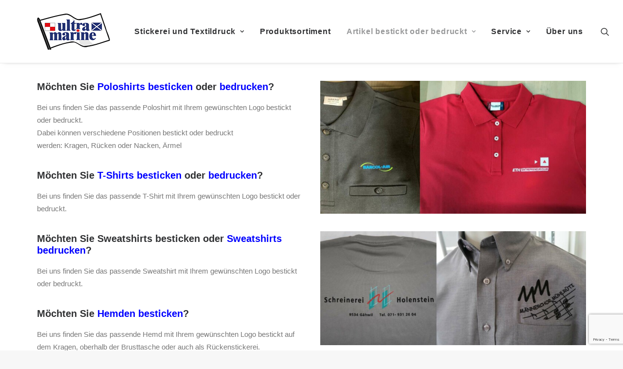

--- FILE ---
content_type: text/html; charset=UTF-8
request_url: https://ultra-marine.ch/artikel-bestickt-bedruckt/
body_size: 25142
content:
<!DOCTYPE html>
<html class="no-touch" lang="de-CH" prefix="og: https://ogp.me/ns#" xmlns="http://www.w3.org/1999/xhtml">
<head>
<meta http-equiv="Content-Type" content="text/html; charset=UTF-8">
<meta name="viewport" content="width=device-width, initial-scale=1">
<link rel="profile" href="http://gmpg.org/xfn/11">
<link rel="pingback" href="https://ultra-marine.ch/xmlrpc.php">

<!-- Suchmaschinen-Optimierung durch Rank Math PRO - https://rankmath.com/ -->
<title>Artikel Bestickt Oder Bedruckt - Ultra Marine GmbH</title>
<meta name="description" content="Artikel mit Stick oder Druck. Wir besticken und bedrucken hochwertige Textilien. Bestickte Poloshirts, Caps, Frottiertücher, Hemden oder Softshelljacken."/>
<meta name="robots" content="follow, index, max-snippet:-1, max-video-preview:-1, max-image-preview:large"/>
<link rel="canonical" href="https://ultra-marine.ch/artikel-bestickt-bedruckt/" />
<meta property="og:locale" content="de_DE" />
<meta property="og:type" content="article" />
<meta property="og:title" content="Artikel Bestickt Oder Bedruckt - Ultra Marine GmbH" />
<meta property="og:description" content="Artikel mit Stick oder Druck. Wir besticken und bedrucken hochwertige Textilien. Bestickte Poloshirts, Caps, Frottiertücher, Hemden oder Softshelljacken." />
<meta property="og:url" content="https://ultra-marine.ch/artikel-bestickt-bedruckt/" />
<meta property="og:site_name" content="Ultra Marine GmbH" />
<meta property="og:updated_time" content="2023-03-04T18:10:58+01:00" />
<meta property="article:published_time" content="2021-09-22T06:56:54+02:00" />
<meta property="article:modified_time" content="2023-03-04T18:10:58+01:00" />
<meta name="twitter:card" content="summary_large_image" />
<meta name="twitter:title" content="Artikel Bestickt Oder Bedruckt - Ultra Marine GmbH" />
<meta name="twitter:description" content="Artikel mit Stick oder Druck. Wir besticken und bedrucken hochwertige Textilien. Bestickte Poloshirts, Caps, Frottiertücher, Hemden oder Softshelljacken." />
<meta name="twitter:label1" content="Lesedauer" />
<meta name="twitter:data1" content="2 Minuten" />
<script type="application/ld+json" class="rank-math-schema-pro">{"@context":"https://schema.org","@graph":[{"@type":"Place","@id":"https://ultra-marine.ch/#place","address":{"@type":"PostalAddress","streetAddress":"Hulfteggstrasse 5","addressLocality":"G\u00e4hwil","addressRegion":"St. Gallen","postalCode":"9534","addressCountry":"CH"}},{"@type":["ClothingStore","Organization"],"@id":"https://ultra-marine.ch/#organization","name":"Ultra Marine GmbH","url":"https://www.ultra-marine.ch","email":"mail@ultra-marine.ch","address":{"@type":"PostalAddress","streetAddress":"Hulfteggstrasse 5","addressLocality":"G\u00e4hwil","addressRegion":"St. Gallen","postalCode":"9534","addressCountry":"CH"},"logo":{"@type":"ImageObject","@id":"https://ultra-marine.ch/#logo","url":"https://ultra-marine.ch/wp-content/uploads/2021/04/cropped-UltraMarine_Logo-Flagge_150.png","contentUrl":"https://ultra-marine.ch/wp-content/uploads/2021/04/cropped-UltraMarine_Logo-Flagge_150.png","caption":"Ultra Marine GmbH","inLanguage":"de-CH","width":"150","height":"75"},"openingHours":["Monday,Tuesday,Wednesday,Thursday,Friday,Saturday,Sunday 09:00-17:00"],"description":"Ultra-Marine.ch isch din zuverl\u00e4ssige Partner f\u00fcr hochwertigi Textildruck und Stickerei i de Schwiiz. Mir sind spezialisi\u00e4rt uf individualisierti Textilie f\u00fcr Firm\u00e4, Verein und Organisatione \u2013 vor allem bi Grossbestellig\u00e4. Vom T-Shirt bis zur Jacke, mir liefere Qualit\u00e4t, wo sitz und \u00fcberz\u00fcgt.","location":{"@id":"https://ultra-marine.ch/#place"},"image":{"@id":"https://ultra-marine.ch/#logo"},"telephone":"071 977 21 18"},{"@type":"WebSite","@id":"https://ultra-marine.ch/#website","url":"https://ultra-marine.ch","name":"Ultra Marine GmbH","alternateName":"Promoshirt.ch","publisher":{"@id":"https://ultra-marine.ch/#organization"},"inLanguage":"de-CH"},{"@type":"WebPage","@id":"https://ultra-marine.ch/artikel-bestickt-bedruckt/#webpage","url":"https://ultra-marine.ch/artikel-bestickt-bedruckt/","name":"Artikel Bestickt Oder Bedruckt - Ultra Marine GmbH","datePublished":"2021-09-22T06:56:54+02:00","dateModified":"2023-03-04T18:10:58+01:00","isPartOf":{"@id":"https://ultra-marine.ch/#website"},"inLanguage":"de-CH"},{"@type":"Person","@id":"https://ultra-marine.ch/author/markusruegg/","name":"Markus R\u00fcegg","url":"https://ultra-marine.ch/author/markusruegg/","image":{"@type":"ImageObject","@id":"https://secure.gravatar.com/avatar/e3a47a0fffbbaffb66a252b56ee015b77a2742fe5fa4fb0f7e45ec27bcf4cc99?s=96&amp;d=mm&amp;r=g","url":"https://secure.gravatar.com/avatar/e3a47a0fffbbaffb66a252b56ee015b77a2742fe5fa4fb0f7e45ec27bcf4cc99?s=96&amp;d=mm&amp;r=g","caption":"Markus R\u00fcegg","inLanguage":"de-CH"},"worksFor":{"@id":"https://ultra-marine.ch/#organization"}},{"@type":"Article","headline":"Artikel Bestickt Oder Bedruckt - Ultra Marine GmbH","keywords":"bestickt","datePublished":"2021-09-22T06:56:54+02:00","dateModified":"2023-03-04T18:10:58+01:00","author":{"@id":"https://ultra-marine.ch/author/markusruegg/","name":"Markus R\u00fcegg"},"publisher":{"@id":"https://ultra-marine.ch/#organization"},"description":"Artikel mit Stick oder Druck. Wir besticken und bedrucken hochwertige Textilien. Bestickte Poloshirts, Caps, Frottiert\u00fccher, Hemden oder Softshelljacken.","name":"Artikel Bestickt Oder Bedruckt - Ultra Marine GmbH","@id":"https://ultra-marine.ch/artikel-bestickt-bedruckt/#richSnippet","isPartOf":{"@id":"https://ultra-marine.ch/artikel-bestickt-bedruckt/#webpage"},"inLanguage":"de-CH","mainEntityOfPage":{"@id":"https://ultra-marine.ch/artikel-bestickt-bedruckt/#webpage"}}]}</script>
<!-- /Rank Math WordPress SEO Plugin -->

<link rel='dns-prefetch' href='//fonts.googleapis.com' />
<link rel="alternate" type="application/rss+xml" title="Ultra Marine GmbH &raquo; Feed" href="https://ultra-marine.ch/feed/" />
<link rel="alternate" type="application/rss+xml" title="Ultra Marine GmbH &raquo; Kommentar-Feed" href="https://ultra-marine.ch/comments/feed/" />
<link rel="alternate" title="oEmbed (JSON)" type="application/json+oembed" href="https://ultra-marine.ch/wp-json/oembed/1.0/embed?url=https%3A%2F%2Fultra-marine.ch%2Fartikel-bestickt-bedruckt%2F" />
<link rel="alternate" title="oEmbed (XML)" type="text/xml+oembed" href="https://ultra-marine.ch/wp-json/oembed/1.0/embed?url=https%3A%2F%2Fultra-marine.ch%2Fartikel-bestickt-bedruckt%2F&#038;format=xml" />
<style id='wp-img-auto-sizes-contain-inline-css' type='text/css'>
img:is([sizes=auto i],[sizes^="auto," i]){contain-intrinsic-size:3000px 1500px}
/*# sourceURL=wp-img-auto-sizes-contain-inline-css */
</style>
<style id='wp-emoji-styles-inline-css' type='text/css'>

	img.wp-smiley, img.emoji {
		display: inline !important;
		border: none !important;
		box-shadow: none !important;
		height: 1em !important;
		width: 1em !important;
		margin: 0 0.07em !important;
		vertical-align: -0.1em !important;
		background: none !important;
		padding: 0 !important;
	}
/*# sourceURL=wp-emoji-styles-inline-css */
</style>
<style id='wp-block-library-inline-css' type='text/css'>
:root{--wp-block-synced-color:#7a00df;--wp-block-synced-color--rgb:122,0,223;--wp-bound-block-color:var(--wp-block-synced-color);--wp-editor-canvas-background:#ddd;--wp-admin-theme-color:#007cba;--wp-admin-theme-color--rgb:0,124,186;--wp-admin-theme-color-darker-10:#006ba1;--wp-admin-theme-color-darker-10--rgb:0,107,160.5;--wp-admin-theme-color-darker-20:#005a87;--wp-admin-theme-color-darker-20--rgb:0,90,135;--wp-admin-border-width-focus:2px}@media (min-resolution:192dpi){:root{--wp-admin-border-width-focus:1.5px}}.wp-element-button{cursor:pointer}:root .has-very-light-gray-background-color{background-color:#eee}:root .has-very-dark-gray-background-color{background-color:#313131}:root .has-very-light-gray-color{color:#eee}:root .has-very-dark-gray-color{color:#313131}:root .has-vivid-green-cyan-to-vivid-cyan-blue-gradient-background{background:linear-gradient(135deg,#00d084,#0693e3)}:root .has-purple-crush-gradient-background{background:linear-gradient(135deg,#34e2e4,#4721fb 50%,#ab1dfe)}:root .has-hazy-dawn-gradient-background{background:linear-gradient(135deg,#faaca8,#dad0ec)}:root .has-subdued-olive-gradient-background{background:linear-gradient(135deg,#fafae1,#67a671)}:root .has-atomic-cream-gradient-background{background:linear-gradient(135deg,#fdd79a,#004a59)}:root .has-nightshade-gradient-background{background:linear-gradient(135deg,#330968,#31cdcf)}:root .has-midnight-gradient-background{background:linear-gradient(135deg,#020381,#2874fc)}:root{--wp--preset--font-size--normal:16px;--wp--preset--font-size--huge:42px}.has-regular-font-size{font-size:1em}.has-larger-font-size{font-size:2.625em}.has-normal-font-size{font-size:var(--wp--preset--font-size--normal)}.has-huge-font-size{font-size:var(--wp--preset--font-size--huge)}.has-text-align-center{text-align:center}.has-text-align-left{text-align:left}.has-text-align-right{text-align:right}.has-fit-text{white-space:nowrap!important}#end-resizable-editor-section{display:none}.aligncenter{clear:both}.items-justified-left{justify-content:flex-start}.items-justified-center{justify-content:center}.items-justified-right{justify-content:flex-end}.items-justified-space-between{justify-content:space-between}.screen-reader-text{border:0;clip-path:inset(50%);height:1px;margin:-1px;overflow:hidden;padding:0;position:absolute;width:1px;word-wrap:normal!important}.screen-reader-text:focus{background-color:#ddd;clip-path:none;color:#444;display:block;font-size:1em;height:auto;left:5px;line-height:normal;padding:15px 23px 14px;text-decoration:none;top:5px;width:auto;z-index:100000}html :where(.has-border-color){border-style:solid}html :where([style*=border-top-color]){border-top-style:solid}html :where([style*=border-right-color]){border-right-style:solid}html :where([style*=border-bottom-color]){border-bottom-style:solid}html :where([style*=border-left-color]){border-left-style:solid}html :where([style*=border-width]){border-style:solid}html :where([style*=border-top-width]){border-top-style:solid}html :where([style*=border-right-width]){border-right-style:solid}html :where([style*=border-bottom-width]){border-bottom-style:solid}html :where([style*=border-left-width]){border-left-style:solid}html :where(img[class*=wp-image-]){height:auto;max-width:100%}:where(figure){margin:0 0 1em}html :where(.is-position-sticky){--wp-admin--admin-bar--position-offset:var(--wp-admin--admin-bar--height,0px)}@media screen and (max-width:600px){html :where(.is-position-sticky){--wp-admin--admin-bar--position-offset:0px}}

/*# sourceURL=wp-block-library-inline-css */
</style><style id='global-styles-inline-css' type='text/css'>
:root{--wp--preset--aspect-ratio--square: 1;--wp--preset--aspect-ratio--4-3: 4/3;--wp--preset--aspect-ratio--3-4: 3/4;--wp--preset--aspect-ratio--3-2: 3/2;--wp--preset--aspect-ratio--2-3: 2/3;--wp--preset--aspect-ratio--16-9: 16/9;--wp--preset--aspect-ratio--9-16: 9/16;--wp--preset--color--black: #000000;--wp--preset--color--cyan-bluish-gray: #abb8c3;--wp--preset--color--white: #ffffff;--wp--preset--color--pale-pink: #f78da7;--wp--preset--color--vivid-red: #cf2e2e;--wp--preset--color--luminous-vivid-orange: #ff6900;--wp--preset--color--luminous-vivid-amber: #fcb900;--wp--preset--color--light-green-cyan: #7bdcb5;--wp--preset--color--vivid-green-cyan: #00d084;--wp--preset--color--pale-cyan-blue: #8ed1fc;--wp--preset--color--vivid-cyan-blue: #0693e3;--wp--preset--color--vivid-purple: #9b51e0;--wp--preset--gradient--vivid-cyan-blue-to-vivid-purple: linear-gradient(135deg,rgb(6,147,227) 0%,rgb(155,81,224) 100%);--wp--preset--gradient--light-green-cyan-to-vivid-green-cyan: linear-gradient(135deg,rgb(122,220,180) 0%,rgb(0,208,130) 100%);--wp--preset--gradient--luminous-vivid-amber-to-luminous-vivid-orange: linear-gradient(135deg,rgb(252,185,0) 0%,rgb(255,105,0) 100%);--wp--preset--gradient--luminous-vivid-orange-to-vivid-red: linear-gradient(135deg,rgb(255,105,0) 0%,rgb(207,46,46) 100%);--wp--preset--gradient--very-light-gray-to-cyan-bluish-gray: linear-gradient(135deg,rgb(238,238,238) 0%,rgb(169,184,195) 100%);--wp--preset--gradient--cool-to-warm-spectrum: linear-gradient(135deg,rgb(74,234,220) 0%,rgb(151,120,209) 20%,rgb(207,42,186) 40%,rgb(238,44,130) 60%,rgb(251,105,98) 80%,rgb(254,248,76) 100%);--wp--preset--gradient--blush-light-purple: linear-gradient(135deg,rgb(255,206,236) 0%,rgb(152,150,240) 100%);--wp--preset--gradient--blush-bordeaux: linear-gradient(135deg,rgb(254,205,165) 0%,rgb(254,45,45) 50%,rgb(107,0,62) 100%);--wp--preset--gradient--luminous-dusk: linear-gradient(135deg,rgb(255,203,112) 0%,rgb(199,81,192) 50%,rgb(65,88,208) 100%);--wp--preset--gradient--pale-ocean: linear-gradient(135deg,rgb(255,245,203) 0%,rgb(182,227,212) 50%,rgb(51,167,181) 100%);--wp--preset--gradient--electric-grass: linear-gradient(135deg,rgb(202,248,128) 0%,rgb(113,206,126) 100%);--wp--preset--gradient--midnight: linear-gradient(135deg,rgb(2,3,129) 0%,rgb(40,116,252) 100%);--wp--preset--font-size--small: 13px;--wp--preset--font-size--medium: 20px;--wp--preset--font-size--large: 36px;--wp--preset--font-size--x-large: 42px;--wp--preset--spacing--20: 0.44rem;--wp--preset--spacing--30: 0.67rem;--wp--preset--spacing--40: 1rem;--wp--preset--spacing--50: 1.5rem;--wp--preset--spacing--60: 2.25rem;--wp--preset--spacing--70: 3.38rem;--wp--preset--spacing--80: 5.06rem;--wp--preset--shadow--natural: 6px 6px 9px rgba(0, 0, 0, 0.2);--wp--preset--shadow--deep: 12px 12px 50px rgba(0, 0, 0, 0.4);--wp--preset--shadow--sharp: 6px 6px 0px rgba(0, 0, 0, 0.2);--wp--preset--shadow--outlined: 6px 6px 0px -3px rgb(255, 255, 255), 6px 6px rgb(0, 0, 0);--wp--preset--shadow--crisp: 6px 6px 0px rgb(0, 0, 0);}:where(.is-layout-flex){gap: 0.5em;}:where(.is-layout-grid){gap: 0.5em;}body .is-layout-flex{display: flex;}.is-layout-flex{flex-wrap: wrap;align-items: center;}.is-layout-flex > :is(*, div){margin: 0;}body .is-layout-grid{display: grid;}.is-layout-grid > :is(*, div){margin: 0;}:where(.wp-block-columns.is-layout-flex){gap: 2em;}:where(.wp-block-columns.is-layout-grid){gap: 2em;}:where(.wp-block-post-template.is-layout-flex){gap: 1.25em;}:where(.wp-block-post-template.is-layout-grid){gap: 1.25em;}.has-black-color{color: var(--wp--preset--color--black) !important;}.has-cyan-bluish-gray-color{color: var(--wp--preset--color--cyan-bluish-gray) !important;}.has-white-color{color: var(--wp--preset--color--white) !important;}.has-pale-pink-color{color: var(--wp--preset--color--pale-pink) !important;}.has-vivid-red-color{color: var(--wp--preset--color--vivid-red) !important;}.has-luminous-vivid-orange-color{color: var(--wp--preset--color--luminous-vivid-orange) !important;}.has-luminous-vivid-amber-color{color: var(--wp--preset--color--luminous-vivid-amber) !important;}.has-light-green-cyan-color{color: var(--wp--preset--color--light-green-cyan) !important;}.has-vivid-green-cyan-color{color: var(--wp--preset--color--vivid-green-cyan) !important;}.has-pale-cyan-blue-color{color: var(--wp--preset--color--pale-cyan-blue) !important;}.has-vivid-cyan-blue-color{color: var(--wp--preset--color--vivid-cyan-blue) !important;}.has-vivid-purple-color{color: var(--wp--preset--color--vivid-purple) !important;}.has-black-background-color{background-color: var(--wp--preset--color--black) !important;}.has-cyan-bluish-gray-background-color{background-color: var(--wp--preset--color--cyan-bluish-gray) !important;}.has-white-background-color{background-color: var(--wp--preset--color--white) !important;}.has-pale-pink-background-color{background-color: var(--wp--preset--color--pale-pink) !important;}.has-vivid-red-background-color{background-color: var(--wp--preset--color--vivid-red) !important;}.has-luminous-vivid-orange-background-color{background-color: var(--wp--preset--color--luminous-vivid-orange) !important;}.has-luminous-vivid-amber-background-color{background-color: var(--wp--preset--color--luminous-vivid-amber) !important;}.has-light-green-cyan-background-color{background-color: var(--wp--preset--color--light-green-cyan) !important;}.has-vivid-green-cyan-background-color{background-color: var(--wp--preset--color--vivid-green-cyan) !important;}.has-pale-cyan-blue-background-color{background-color: var(--wp--preset--color--pale-cyan-blue) !important;}.has-vivid-cyan-blue-background-color{background-color: var(--wp--preset--color--vivid-cyan-blue) !important;}.has-vivid-purple-background-color{background-color: var(--wp--preset--color--vivid-purple) !important;}.has-black-border-color{border-color: var(--wp--preset--color--black) !important;}.has-cyan-bluish-gray-border-color{border-color: var(--wp--preset--color--cyan-bluish-gray) !important;}.has-white-border-color{border-color: var(--wp--preset--color--white) !important;}.has-pale-pink-border-color{border-color: var(--wp--preset--color--pale-pink) !important;}.has-vivid-red-border-color{border-color: var(--wp--preset--color--vivid-red) !important;}.has-luminous-vivid-orange-border-color{border-color: var(--wp--preset--color--luminous-vivid-orange) !important;}.has-luminous-vivid-amber-border-color{border-color: var(--wp--preset--color--luminous-vivid-amber) !important;}.has-light-green-cyan-border-color{border-color: var(--wp--preset--color--light-green-cyan) !important;}.has-vivid-green-cyan-border-color{border-color: var(--wp--preset--color--vivid-green-cyan) !important;}.has-pale-cyan-blue-border-color{border-color: var(--wp--preset--color--pale-cyan-blue) !important;}.has-vivid-cyan-blue-border-color{border-color: var(--wp--preset--color--vivid-cyan-blue) !important;}.has-vivid-purple-border-color{border-color: var(--wp--preset--color--vivid-purple) !important;}.has-vivid-cyan-blue-to-vivid-purple-gradient-background{background: var(--wp--preset--gradient--vivid-cyan-blue-to-vivid-purple) !important;}.has-light-green-cyan-to-vivid-green-cyan-gradient-background{background: var(--wp--preset--gradient--light-green-cyan-to-vivid-green-cyan) !important;}.has-luminous-vivid-amber-to-luminous-vivid-orange-gradient-background{background: var(--wp--preset--gradient--luminous-vivid-amber-to-luminous-vivid-orange) !important;}.has-luminous-vivid-orange-to-vivid-red-gradient-background{background: var(--wp--preset--gradient--luminous-vivid-orange-to-vivid-red) !important;}.has-very-light-gray-to-cyan-bluish-gray-gradient-background{background: var(--wp--preset--gradient--very-light-gray-to-cyan-bluish-gray) !important;}.has-cool-to-warm-spectrum-gradient-background{background: var(--wp--preset--gradient--cool-to-warm-spectrum) !important;}.has-blush-light-purple-gradient-background{background: var(--wp--preset--gradient--blush-light-purple) !important;}.has-blush-bordeaux-gradient-background{background: var(--wp--preset--gradient--blush-bordeaux) !important;}.has-luminous-dusk-gradient-background{background: var(--wp--preset--gradient--luminous-dusk) !important;}.has-pale-ocean-gradient-background{background: var(--wp--preset--gradient--pale-ocean) !important;}.has-electric-grass-gradient-background{background: var(--wp--preset--gradient--electric-grass) !important;}.has-midnight-gradient-background{background: var(--wp--preset--gradient--midnight) !important;}.has-small-font-size{font-size: var(--wp--preset--font-size--small) !important;}.has-medium-font-size{font-size: var(--wp--preset--font-size--medium) !important;}.has-large-font-size{font-size: var(--wp--preset--font-size--large) !important;}.has-x-large-font-size{font-size: var(--wp--preset--font-size--x-large) !important;}
/*# sourceURL=global-styles-inline-css */
</style>

<style id='classic-theme-styles-inline-css' type='text/css'>
/*! This file is auto-generated */
.wp-block-button__link{color:#fff;background-color:#32373c;border-radius:9999px;box-shadow:none;text-decoration:none;padding:calc(.667em + 2px) calc(1.333em + 2px);font-size:1.125em}.wp-block-file__button{background:#32373c;color:#fff;text-decoration:none}
/*# sourceURL=/wp-includes/css/classic-themes.min.css */
</style>
<link rel='stylesheet' id='contact-form-7-css' href='https://ultra-marine.ch/wp-content/plugins/contact-form-7/includes/css/styles.css?ver=6.1.4' type='text/css' media='all' />
<link rel='stylesheet' id='sr7css-css' href='//ultra-marine.ch/wp-content/plugins/revslider/public/css/sr7.css?ver=6.7.38' type='text/css' media='all' />
<link rel='stylesheet' id='uncodefont-google-css' href='//fonts.googleapis.com/css?family=Actor%3Aregular&#038;subset=latin&#038;ver=2.9.2.1' type='text/css' media='all' />
<link rel='stylesheet' id='uncode-privacy-css' href='https://ultra-marine.ch/wp-content/plugins/uncode-privacy/assets/css/uncode-privacy-public.css?ver=2.2.7' type='text/css' media='all' />
<link rel='stylesheet' id='uncode-style-css' href='https://ultra-marine.ch/wp-content/themes/uncode/library/css/style.css?ver=1057938370' type='text/css' media='all' />
<style id='uncode-style-inline-css' type='text/css'>

@media (min-width: 960px) { .limit-width { max-width: 1200px; margin: auto;}}
#changer-back-color { transition: background-color 1000ms cubic-bezier(0.25, 1, 0.5, 1) !important; } #changer-back-color > div { transition: opacity 1000ms cubic-bezier(0.25, 1, 0.5, 1) !important; } body.bg-changer-init.disable-hover .main-wrapper .style-light,  body.bg-changer-init.disable-hover .main-wrapper .style-light h1,  body.bg-changer-init.disable-hover .main-wrapper .style-light h2, body.bg-changer-init.disable-hover .main-wrapper .style-light h3, body.bg-changer-init.disable-hover .main-wrapper .style-light h4, body.bg-changer-init.disable-hover .main-wrapper .style-light h5, body.bg-changer-init.disable-hover .main-wrapper .style-light h6, body.bg-changer-init.disable-hover .main-wrapper .style-light a, body.bg-changer-init.disable-hover .main-wrapper .style-dark, body.bg-changer-init.disable-hover .main-wrapper .style-dark h1, body.bg-changer-init.disable-hover .main-wrapper .style-dark h2, body.bg-changer-init.disable-hover .main-wrapper .style-dark h3, body.bg-changer-init.disable-hover .main-wrapper .style-dark h4, body.bg-changer-init.disable-hover .main-wrapper .style-dark h5, body.bg-changer-init.disable-hover .main-wrapper .style-dark h6, body.bg-changer-init.disable-hover .main-wrapper .style-dark a { transition: color 1000ms cubic-bezier(0.25, 1, 0.5, 1) !important; }
/*# sourceURL=uncode-style-inline-css */
</style>
<link rel='stylesheet' id='uncode-icons-css' href='https://ultra-marine.ch/wp-content/themes/uncode/library/css/uncode-icons.css?ver=1057938370' type='text/css' media='all' />
<link rel='stylesheet' id='uncode-custom-style-css' href='https://ultra-marine.ch/wp-content/themes/uncode/library/css/style-custom1.css?ver=1057938370' type='text/css' media='all' />
<link rel='stylesheet' id='child-style-css' href='https://ultra-marine.ch/wp-content/themes/uncode-child/style.css?ver=1570677794' type='text/css' media='all' />
<script type="text/javascript" src="//ultra-marine.ch/wp-content/plugins/revslider/public/js/libs/tptools.js?ver=6.7.38" id="tp-tools-js" async="async" data-wp-strategy="async"></script>
<script type="text/javascript" src="//ultra-marine.ch/wp-content/plugins/revslider/public/js/sr7.js?ver=6.7.38" id="sr7-js" async="async" data-wp-strategy="async"></script>
<script type="text/javascript" src="https://ultra-marine.ch/wp-includes/js/jquery/jquery.min.js?ver=3.7.1" id="jquery-core-js"></script>
<script type="text/javascript" src="https://ultra-marine.ch/wp-includes/js/jquery/jquery-migrate.min.js?ver=3.4.1" id="jquery-migrate-js"></script>
<script type="text/javascript" src="/wp-content/themes/uncode/library/js/ai-uncode.js" id="uncodeAI" data-home="/" data-path="/" data-breakpoints-images="258,516,720,1032,1440,2064,2880" id="ai-uncode-js"></script>
<script type="text/javascript" id="uncode-init-js-extra">
/* <![CDATA[ */
var SiteParameters = {"days":"days","hours":"hours","minutes":"minutes","seconds":"seconds","constant_scroll":"on","scroll_speed":"2","parallax_factor":"0.25","loading":"Loading\u2026","slide_name":"slide","slide_footer":"footer","ajax_url":"https://ultra-marine.ch/wp-admin/admin-ajax.php","nonce_adaptive_images":"0a6a0f33db","nonce_srcset_async":"0807ef139f","enable_debug":"","block_mobile_videos":"","is_frontend_editor":"","main_width":["1200","px"],"mobile_parallax_allowed":"","listen_for_screen_update":"1","wireframes_plugin_active":"1","sticky_elements":"off","resize_quality":"90","register_metadata":"","bg_changer_time":"1000","update_wc_fragments":"1","optimize_shortpixel_image":"","menu_mobile_offcanvas_gap":"45","custom_cursor_selector":"[href], .trigger-overlay, .owl-next, .owl-prev, .owl-dot, input[type=\"submit\"], input[type=\"checkbox\"], button[type=\"submit\"], a[class^=\"ilightbox\"], .ilightbox-thumbnail, .ilightbox-prev, .ilightbox-next, .overlay-close, .unmodal-close, .qty-inset \u003E span, .share-button li, .uncode-post-titles .tmb.tmb-click-area, .btn-link, .tmb-click-row .t-inside, .lg-outer button, .lg-thumb img, a[data-lbox], .uncode-close-offcanvas-overlay, .uncode-nav-next, .uncode-nav-prev, .uncode-nav-index","mobile_parallax_animation":"","lbox_enhanced":"","native_media_player":"","vimeoPlayerParams":"?autoplay=0","ajax_filter_key_search":"key","ajax_filter_key_unfilter":"unfilter","index_pagination_disable_scroll":"","index_pagination_scroll_to":"","uncode_wc_popup_cart_qty":"","disable_hover_hack":"","uncode_nocookie":"","menuHideOnClick":"1","smoothScroll":"","smoothScrollDisableHover":"","smoothScrollQuery":"960","uncode_force_onepage_dots":"","uncode_smooth_scroll_safe":"","uncode_lb_add_galleries":", .gallery","uncode_lb_add_items":", .gallery .gallery-item a","uncode_adaptive":"1","ai_breakpoints":"258,516,720,1032,1440,2064,2880","uncode_limit_width":"1200px"};
//# sourceURL=uncode-init-js-extra
/* ]]> */
</script>
<script type="text/javascript" src="https://ultra-marine.ch/wp-content/themes/uncode/library/js/init.js?ver=1057938370" id="uncode-init-js"></script>
<script></script><link rel="https://api.w.org/" href="https://ultra-marine.ch/wp-json/" /><link rel="alternate" title="JSON" type="application/json" href="https://ultra-marine.ch/wp-json/wp/v2/pages/85395" /><link rel="EditURI" type="application/rsd+xml" title="RSD" href="https://ultra-marine.ch/xmlrpc.php?rsd" />
<meta name="generator" content="WordPress 6.9" />
<link rel='shortlink' href='https://ultra-marine.ch/?p=85395' />
<!-- Google Tag Manager -->
<script>(function(w,d,s,l,i){w[l]=w[l]||[];w[l].push({'gtm.start':
new Date().getTime(),event:'gtm.js'});var f=d.getElementsByTagName(s)[0],
j=d.createElement(s),dl=l!='dataLayer'?'&l='+l:'';j.async=true;j.src=
'https://www.googletagmanager.com/gtm.js?id='+i+dl;f.parentNode.insertBefore(j,f);
})(window,document,'script','dataLayer','GTM-MXHQXDK3');</script>
<!-- End Google Tag Manager --><style type="text/css">.recentcomments a{display:inline !important;padding:0 !important;margin:0 !important;}</style><link rel="preconnect" href="https://fonts.googleapis.com">
<link rel="preconnect" href="https://fonts.gstatic.com/" crossorigin>
<meta name="generator" content="Powered by Slider Revolution 6.7.38 - responsive, Mobile-Friendly Slider Plugin for WordPress with comfortable drag and drop interface." />
<link rel="icon" href="https://ultra-marine.ch/wp-content/uploads/2022/01/cropped-UltraMarine-Favicon-32x32.png" sizes="32x32" />
<link rel="icon" href="https://ultra-marine.ch/wp-content/uploads/2022/01/cropped-UltraMarine-Favicon-192x192.png" sizes="192x192" />
<link rel="apple-touch-icon" href="https://ultra-marine.ch/wp-content/uploads/2022/01/cropped-UltraMarine-Favicon-180x180.png" />
<meta name="msapplication-TileImage" content="https://ultra-marine.ch/wp-content/uploads/2022/01/cropped-UltraMarine-Favicon-270x270.png" />
<script>
	window._tpt			??= {};
	window.SR7			??= {};
	_tpt.R				??= {};
	_tpt.R.fonts		??= {};
	_tpt.R.fonts.customFonts??= {};
	SR7.devMode			=  false;
	SR7.F 				??= {};
	SR7.G				??= {};
	SR7.LIB				??= {};
	SR7.E				??= {};
	SR7.E.gAddons		??= {};
	SR7.E.php 			??= {};
	SR7.E.nonce			= '9fe9f6ea07';
	SR7.E.ajaxurl		= 'https://ultra-marine.ch/wp-admin/admin-ajax.php';
	SR7.E.resturl		= 'https://ultra-marine.ch/wp-json/';
	SR7.E.slug_path		= 'revslider/revslider.php';
	SR7.E.slug			= 'revslider';
	SR7.E.plugin_url	= 'https://ultra-marine.ch/wp-content/plugins/revslider/';
	SR7.E.wp_plugin_url = 'https://ultra-marine.ch/wp-content/plugins/';
	SR7.E.revision		= '6.7.38';
	SR7.E.fontBaseUrl	= '';
	SR7.G.breakPoints 	= [1240,1024,778,480];
	SR7.G.fSUVW 		= false;
	SR7.E.modules 		= ['module','page','slide','layer','draw','animate','srtools','canvas','defaults','carousel','navigation','media','modifiers','migration'];
	SR7.E.libs 			= ['WEBGL'];
	SR7.E.css 			= ['csslp','cssbtns','cssfilters','cssnav','cssmedia'];
	SR7.E.resources		= {};
	SR7.E.ytnc			= false;
	SR7.JSON			??= {};
/*! Slider Revolution 7.0 - Page Processor */
!function(){"use strict";window.SR7??={},window._tpt??={},SR7.version="Slider Revolution 6.7.16",_tpt.getMobileZoom=()=>_tpt.is_mobile?document.documentElement.clientWidth/window.innerWidth:1,_tpt.getWinDim=function(t){_tpt.screenHeightWithUrlBar??=window.innerHeight;let e=SR7.F?.modal?.visible&&SR7.M[SR7.F.module.getIdByAlias(SR7.F.modal.requested)];_tpt.scrollBar=window.innerWidth!==document.documentElement.clientWidth||e&&window.innerWidth!==e.c.module.clientWidth,_tpt.winW=_tpt.getMobileZoom()*window.innerWidth-(_tpt.scrollBar||"prepare"==t?_tpt.scrollBarW??_tpt.mesureScrollBar():0),_tpt.winH=_tpt.getMobileZoom()*window.innerHeight,_tpt.winWAll=document.documentElement.clientWidth},_tpt.getResponsiveLevel=function(t,e){return SR7.G.fSUVW?_tpt.closestGE(t,window.innerWidth):_tpt.closestGE(t,_tpt.winWAll)},_tpt.mesureScrollBar=function(){let t=document.createElement("div");return t.className="RSscrollbar-measure",t.style.width="100px",t.style.height="100px",t.style.overflow="scroll",t.style.position="absolute",t.style.top="-9999px",document.body.appendChild(t),_tpt.scrollBarW=t.offsetWidth-t.clientWidth,document.body.removeChild(t),_tpt.scrollBarW},_tpt.loadCSS=async function(t,e,s){return s?_tpt.R.fonts.required[e].status=1:(_tpt.R[e]??={},_tpt.R[e].status=1),new Promise(((i,n)=>{if(_tpt.isStylesheetLoaded(t))s?_tpt.R.fonts.required[e].status=2:_tpt.R[e].status=2,i();else{const o=document.createElement("link");o.rel="stylesheet";let l="text",r="css";o["type"]=l+"/"+r,o.href=t,o.onload=()=>{s?_tpt.R.fonts.required[e].status=2:_tpt.R[e].status=2,i()},o.onerror=()=>{s?_tpt.R.fonts.required[e].status=3:_tpt.R[e].status=3,n(new Error(`Failed to load CSS: ${t}`))},document.head.appendChild(o)}}))},_tpt.addContainer=function(t){const{tag:e="div",id:s,class:i,datas:n,textContent:o,iHTML:l}=t,r=document.createElement(e);if(s&&""!==s&&(r.id=s),i&&""!==i&&(r.className=i),n)for(const[t,e]of Object.entries(n))"style"==t?r.style.cssText=e:r.setAttribute(`data-${t}`,e);return o&&(r.textContent=o),l&&(r.innerHTML=l),r},_tpt.collector=function(){return{fragment:new DocumentFragment,add(t){var e=_tpt.addContainer(t);return this.fragment.appendChild(e),e},append(t){t.appendChild(this.fragment)}}},_tpt.isStylesheetLoaded=function(t){let e=t.split("?")[0];return Array.from(document.querySelectorAll('link[rel="stylesheet"], link[rel="preload"]')).some((t=>t.href.split("?")[0]===e))},_tpt.preloader={requests:new Map,preloaderTemplates:new Map,show:function(t,e){if(!e||!t)return;const{type:s,color:i}=e;if(s<0||"off"==s)return;const n=`preloader_${s}`;let o=this.preloaderTemplates.get(n);o||(o=this.build(s,i),this.preloaderTemplates.set(n,o)),this.requests.has(t)||this.requests.set(t,{count:0});const l=this.requests.get(t);clearTimeout(l.timer),l.count++,1===l.count&&(l.timer=setTimeout((()=>{l.preloaderClone=o.cloneNode(!0),l.anim&&l.anim.kill(),void 0!==_tpt.gsap?l.anim=_tpt.gsap.fromTo(l.preloaderClone,1,{opacity:0},{opacity:1}):l.preloaderClone.classList.add("sr7-fade-in"),t.appendChild(l.preloaderClone)}),150))},hide:function(t){if(!this.requests.has(t))return;const e=this.requests.get(t);e.count--,e.count<0&&(e.count=0),e.anim&&e.anim.kill(),0===e.count&&(clearTimeout(e.timer),e.preloaderClone&&(e.preloaderClone.classList.remove("sr7-fade-in"),e.anim=_tpt.gsap.to(e.preloaderClone,.3,{opacity:0,onComplete:function(){e.preloaderClone.remove()}})))},state:function(t){if(!this.requests.has(t))return!1;return this.requests.get(t).count>0},build:(t,e="#ffffff",s="")=>{if(t<0||"off"===t)return null;const i=parseInt(t);if(t="prlt"+i,isNaN(i))return null;if(_tpt.loadCSS(SR7.E.plugin_url+"public/css/preloaders/t"+i+".css","preloader_"+t),isNaN(i)||i<6){const n=`background-color:${e}`,o=1===i||2==i?n:"",l=3===i||4==i?n:"",r=_tpt.collector();["dot1","dot2","bounce1","bounce2","bounce3"].forEach((t=>r.add({tag:"div",class:t,datas:{style:l}})));const d=_tpt.addContainer({tag:"sr7-prl",class:`${t} ${s}`,datas:{style:o}});return r.append(d),d}{let n={};if(7===i){let t;e.startsWith("#")?(t=e.replace("#",""),t=`rgba(${parseInt(t.substring(0,2),16)}, ${parseInt(t.substring(2,4),16)}, ${parseInt(t.substring(4,6),16)}, `):e.startsWith("rgb")&&(t=e.slice(e.indexOf("(")+1,e.lastIndexOf(")")).split(",").map((t=>t.trim())),t=`rgba(${t[0]}, ${t[1]}, ${t[2]}, `),t&&(n.style=`border-top-color: ${t}0.65); border-bottom-color: ${t}0.15); border-left-color: ${t}0.65); border-right-color: ${t}0.15)`)}else 12===i&&(n.style=`background:${e}`);const o=[10,0,4,2,5,9,0,4,4,2][i-6],l=_tpt.collector(),r=l.add({tag:"div",class:"sr7-prl-inner",datas:n});Array.from({length:o}).forEach((()=>r.appendChild(l.add({tag:"span",datas:{style:`background:${e}`}}))));const d=_tpt.addContainer({tag:"sr7-prl",class:`${t} ${s}`});return l.append(d),d}}},SR7.preLoader={show:(t,e)=>{"off"!==(SR7.M[t]?.settings?.pLoader?.type??"off")&&_tpt.preloader.show(e||SR7.M[t].c.module,SR7.M[t]?.settings?.pLoader??{color:"#fff",type:10})},hide:(t,e)=>{"off"!==(SR7.M[t]?.settings?.pLoader?.type??"off")&&_tpt.preloader.hide(e||SR7.M[t].c.module)},state:(t,e)=>_tpt.preloader.state(e||SR7.M[t].c.module)},_tpt.prepareModuleHeight=function(t){window.SR7.M??={},window.SR7.M[t.id]??={},"ignore"==t.googleFont&&(SR7.E.ignoreGoogleFont=!0);let e=window.SR7.M[t.id];if(null==_tpt.scrollBarW&&_tpt.mesureScrollBar(),e.c??={},e.states??={},e.settings??={},e.settings.size??={},t.fixed&&(e.settings.fixed=!0),e.c.module=document.querySelector("sr7-module#"+t.id),e.c.adjuster=e.c.module.getElementsByTagName("sr7-adjuster")[0],e.c.content=e.c.module.getElementsByTagName("sr7-content")[0],"carousel"==t.type&&(e.c.carousel=e.c.content.getElementsByTagName("sr7-carousel")[0]),null==e.c.module||null==e.c.module)return;t.plType&&t.plColor&&(e.settings.pLoader={type:t.plType,color:t.plColor}),void 0===t.plType||"off"===t.plType||SR7.preLoader.state(t.id)&&SR7.preLoader.state(t.id,e.c.module)||SR7.preLoader.show(t.id,e.c.module),_tpt.winW||_tpt.getWinDim("prepare"),_tpt.getWinDim();let s=""+e.c.module.dataset?.modal;"modal"==s||"true"==s||"undefined"!==s&&"false"!==s||(e.settings.size.fullWidth=t.size.fullWidth,e.LEV??=_tpt.getResponsiveLevel(window.SR7.G.breakPoints,t.id),t.vpt=_tpt.fillArray(t.vpt,5),e.settings.vPort=t.vpt[e.LEV],void 0!==t.el&&"720"==t.el[4]&&t.gh[4]!==t.el[4]&&"960"==t.el[3]&&t.gh[3]!==t.el[3]&&"768"==t.el[2]&&t.gh[2]!==t.el[2]&&delete t.el,e.settings.size.height=null==t.el||null==t.el[e.LEV]||0==t.el[e.LEV]||"auto"==t.el[e.LEV]?_tpt.fillArray(t.gh,5,-1):_tpt.fillArray(t.el,5,-1),e.settings.size.width=_tpt.fillArray(t.gw,5,-1),e.settings.size.minHeight=_tpt.fillArray(t.mh??[0],5,-1),e.cacheSize={fullWidth:e.settings.size?.fullWidth,fullHeight:e.settings.size?.fullHeight},void 0!==t.off&&(t.off?.t&&(e.settings.size.m??={})&&(e.settings.size.m.t=t.off.t),t.off?.b&&(e.settings.size.m??={})&&(e.settings.size.m.b=t.off.b),t.off?.l&&(e.settings.size.p??={})&&(e.settings.size.p.l=t.off.l),t.off?.r&&(e.settings.size.p??={})&&(e.settings.size.p.r=t.off.r),e.offsetPrepared=!0),_tpt.updatePMHeight(t.id,t,!0))},_tpt.updatePMHeight=(t,e,s)=>{let i=SR7.M[t];var n=i.settings.size.fullWidth?_tpt.winW:i.c.module.parentNode.offsetWidth;n=0===n||isNaN(n)?_tpt.winW:n;let o=i.settings.size.width[i.LEV]||i.settings.size.width[i.LEV++]||i.settings.size.width[i.LEV--]||n,l=i.settings.size.height[i.LEV]||i.settings.size.height[i.LEV++]||i.settings.size.height[i.LEV--]||0,r=i.settings.size.minHeight[i.LEV]||i.settings.size.minHeight[i.LEV++]||i.settings.size.minHeight[i.LEV--]||0;if(l="auto"==l?0:l,l=parseInt(l),"carousel"!==e.type&&(n-=parseInt(e.onw??0)||0),i.MP=!i.settings.size.fullWidth&&n<o||_tpt.winW<o?Math.min(1,n/o):1,e.size.fullScreen||e.size.fullHeight){let t=parseInt(e.fho)||0,s=(""+e.fho).indexOf("%")>-1;e.newh=_tpt.winH-(s?_tpt.winH*t/100:t)}else e.newh=i.MP*Math.max(l,r);if(e.newh+=(parseInt(e.onh??0)||0)+(parseInt(e.carousel?.pt)||0)+(parseInt(e.carousel?.pb)||0),void 0!==e.slideduration&&(e.newh=Math.max(e.newh,parseInt(e.slideduration)/3)),e.shdw&&_tpt.buildShadow(e.id,e),i.c.adjuster.style.height=e.newh+"px",i.c.module.style.height=e.newh+"px",i.c.content.style.height=e.newh+"px",i.states.heightPrepared=!0,i.dims??={},i.dims.moduleRect=i.c.module.getBoundingClientRect(),i.c.content.style.left="-"+i.dims.moduleRect.left+"px",!i.settings.size.fullWidth)return s&&requestAnimationFrame((()=>{n!==i.c.module.parentNode.offsetWidth&&_tpt.updatePMHeight(e.id,e)})),void _tpt.bgStyle(e.id,e,window.innerWidth==_tpt.winW,!0);_tpt.bgStyle(e.id,e,window.innerWidth==_tpt.winW,!0),requestAnimationFrame((function(){s&&requestAnimationFrame((()=>{n!==i.c.module.parentNode.offsetWidth&&_tpt.updatePMHeight(e.id,e)}))})),i.earlyResizerFunction||(i.earlyResizerFunction=function(){requestAnimationFrame((function(){_tpt.getWinDim(),_tpt.moduleDefaults(e.id,e),_tpt.updateSlideBg(t,!0)}))},window.addEventListener("resize",i.earlyResizerFunction))},_tpt.buildShadow=function(t,e){let s=SR7.M[t];null==s.c.shadow&&(s.c.shadow=document.createElement("sr7-module-shadow"),s.c.shadow.classList.add("sr7-shdw-"+e.shdw),s.c.content.appendChild(s.c.shadow))},_tpt.bgStyle=async(t,e,s,i,n)=>{const o=SR7.M[t];if((e=e??o.settings).fixed&&!o.c.module.classList.contains("sr7-top-fixed")&&(o.c.module.classList.add("sr7-top-fixed"),o.c.module.style.position="fixed",o.c.module.style.width="100%",o.c.module.style.top="0px",o.c.module.style.left="0px",o.c.module.style.pointerEvents="none",o.c.module.style.zIndex=5e3,o.c.content.style.pointerEvents="none"),null==o.c.bgcanvas){let t=document.createElement("sr7-module-bg"),l=!1;if("string"==typeof e?.bg?.color&&e?.bg?.color.includes("{"))if(_tpt.gradient&&_tpt.gsap)e.bg.color=_tpt.gradient.convert(e.bg.color);else try{let t=JSON.parse(e.bg.color);(t?.orig||t?.string)&&(e.bg.color=JSON.parse(e.bg.color))}catch(t){return}let r="string"==typeof e?.bg?.color?e?.bg?.color||"transparent":e?.bg?.color?.string??e?.bg?.color?.orig??e?.bg?.color?.color??"transparent";if(t.style["background"+(String(r).includes("grad")?"":"Color")]=r,("transparent"!==r||n)&&(l=!0),o.offsetPrepared&&(t.style.visibility="hidden"),e?.bg?.image?.src&&(t.style.backgroundImage=`url(${e?.bg?.image.src})`,t.style.backgroundSize=""==(e.bg.image?.size??"")?"cover":e.bg.image.size,t.style.backgroundPosition=e.bg.image.position,t.style.backgroundRepeat=""==e.bg.image.repeat||null==e.bg.image.repeat?"no-repeat":e.bg.image.repeat,l=!0),!l)return;o.c.bgcanvas=t,e.size.fullWidth?t.style.width=_tpt.winW-(s&&_tpt.winH<document.body.offsetHeight?_tpt.scrollBarW:0)+"px":i&&(t.style.width=o.c.module.offsetWidth+"px"),e.sbt?.use?o.c.content.appendChild(o.c.bgcanvas):o.c.module.appendChild(o.c.bgcanvas)}o.c.bgcanvas.style.height=void 0!==e.newh?e.newh+"px":("carousel"==e.type?o.dims.module.h:o.dims.content.h)+"px",o.c.bgcanvas.style.left=!s&&e.sbt?.use||o.c.bgcanvas.closest("SR7-CONTENT")?"0px":"-"+(o?.dims?.moduleRect?.left??0)+"px"},_tpt.updateSlideBg=function(t,e){const s=SR7.M[t];let i=s.settings;s?.c?.bgcanvas&&(i.size.fullWidth?s.c.bgcanvas.style.width=_tpt.winW-(e&&_tpt.winH<document.body.offsetHeight?_tpt.scrollBarW:0)+"px":preparing&&(s.c.bgcanvas.style.width=s.c.module.offsetWidth+"px"))},_tpt.moduleDefaults=(t,e)=>{let s=SR7.M[t];null!=s&&null!=s.c&&null!=s.c.module&&(s.dims??={},s.dims.moduleRect=s.c.module.getBoundingClientRect(),s.c.content.style.left="-"+s.dims.moduleRect.left+"px",s.c.content.style.width=_tpt.winW-_tpt.scrollBarW+"px","carousel"==e.type&&(s.c.module.style.overflow="visible"),_tpt.bgStyle(t,e,window.innerWidth==_tpt.winW))},_tpt.getOffset=t=>{var e=t.getBoundingClientRect(),s=window.pageXOffset||document.documentElement.scrollLeft,i=window.pageYOffset||document.documentElement.scrollTop;return{top:e.top+i,left:e.left+s}},_tpt.fillArray=function(t,e){let s,i;t=Array.isArray(t)?t:[t];let n=Array(e),o=t.length;for(i=0;i<t.length;i++)n[i+(e-o)]=t[i],null==s&&"#"!==t[i]&&(s=t[i]);for(let t=0;t<e;t++)void 0!==n[t]&&"#"!=n[t]||(n[t]=s),s=n[t];return n},_tpt.closestGE=function(t,e){let s=Number.MAX_VALUE,i=-1;for(let n=0;n<t.length;n++)t[n]-1>=e&&t[n]-1-e<s&&(s=t[n]-1-e,i=n);return++i}}();</script>
		<style type="text/css" id="wp-custom-css">
			html {
  scroll-behavior: smooth;
}
.contact-form-button {
  transition: opacity 0.4s ease, transform 0.4s ease;
  opacity: 1;
    cursor:pointer;
  transform: translateY(0);
  pointer-events: auto;
}

body.contact-visible .contact-form-button {
  opacity: 0;
  transform: translateY(20px);
  pointer-events: none;
}
.top-banner-section {
    height: 651px;
}
.top-banner-section .row.limit-width.row-parent {
    height: 100%;
}
.top-banner-section .wpb_row.row-inner {
    align-items: center;
    display: flex;
}
.top-banner-section h3 span {
    font-size: 80px;
    color: #fff;
    font-weight: 700 !important;
}
.top-banner-section .wpb_row.row-inner > div {
    vertical-align: middle;
}
.landing-page-common-section .row.limit-width.row-parent {
    max-width: 1240px;
}
.row.limit-width.row-parent:has(.home-page-common-section) {
    max-width: 1720px;
}
.top-banner-section .wpb_row.row-inner > div.wpb_column:first-child {
    width: 50%;
        height: 100%;
    display: flex;
    align-items: center;
}
.top-banner-section .wpb_row.row-inner > div.wpb_column:nth-child(2) {
    width: 60%;
    padding-left: 0;
        height: 100%;
    display: flex;
    align-items: center;
}
.top-banner-section .uncode_text_column p {
    font-size: 48px;
    color: #fff;
    font-weight: 700;
}
.top-banner-section .uncode_text_column {
    margin-top: 8px !important;
}
.content-two-column-section {
    margin-top: 65px;
}
.content-two-column-section .wpb_column .uncont p {
    color: #000;
    font-weight: 400 !important;
    font-size: 20px;
    line-height: 28px;
    text-align: justify;
    padding-bottom: 9px;
    padding-top: 9px;
}
.content-two-column-section .wpb_column img {
    max-width: 503px;
    margin-left: auto;
}
.tab-section .vc_custom_heading_wrap h2 {
    text-align: center;
    display: block;
    width: 100%;
    font-size: 48px;
    color: #111A4D;
    line-height: 64px;
    padding-bottom: 50px;
    font-weight: 700;
}
.tab-section {
    margin-top: 15px;
}
.tab-section .uncode-wrapper.tab-container {
    display: flex;
    flex-wrap: wrap;
}
.tab-section .uncode-wrapper.tab-container .vc_tta-tabs-container {
    width: 25%;
}
.tab-section .uncode-wrapper.tab-container .tab-content.wpb_wrapper {
    width: 75%;
    padding-left: 24px;
}
.tab-section .uncode-wrapper.tab-container .vc_tta-tabs-container ul {
    text-align: left;
    border: 0;
}
.tab-section .uncode-wrapper.tab-container .vc_tta-tabs-container ul li {
    width: 100%;
    padding: 24px 0;
}
.tab-section .uncode-wrapper.tab-container .vc_tta-tabs-container ul li.active {
    background: #585E76;
    border-radius: 10px;
}
.tab-section .uncode-wrapper.tab-container .vc_tta-tabs-container ul li a {
    padding-bottom: 0;
    border-bottom: 0 !important;
}
.tab-section .uncode-wrapper.tab-container .vc_tta-tabs-container ul li.active a span {
    color: #fff;
}
.tab-section .uncode-wrapper.tab-container .vc_tta-tabs-container ul li a span {
    font-size: 28px;
    text-transform: capitalize;
    font-weight: 500;
    color: #000000;
}
.tab-section .uncode-wrapper.tab-container .tab-content.wpb_wrapper .tab-pane {
    padding: 60px;
    background: #F5F5F7;
}
.tab-section .uncode-wrapper.tab-container .tab-content.wpb_wrapper h4 {
    font-size: 28px;
    font-weight: 700;
    color: #303133;
}
.tab-section .uncode-wrapper.tab-container .tab-content.wpb_wrapper .uncode_text_column p {
    color: #777777;
    font-size: 16px;
    font-weight: 400 !important;
}
.tab-section .uncode-wrapper.tab-container .tab-content.wpb_wrapper .isotope-container {
    display: flex;
    flex-wrap: wrap;
    height: auto !important;
    margin: 0 -8px;
}
.tab-section .uncode-wrapper.tab-container .tab-content.wpb_wrapper .isotope-container > .tmb {
    position: static !important;
    width: 25% !important;
    padding: 0 8px;
    transform: revert !important;
}
.tab-section .uncode-wrapper.tab-container .tab-content.wpb_wrapper ul li {
    color: #777777;
    font-size: 14px;
}
.tab-section .uncode-wrapper.tab-container .tab-content.wpb_wrapper ul li b {
    color: #303133;
}
.tab-section .uncode-wrapper.tab-container .tab-content.wpb_wrapper ul li::marker {
    color: #303133;
}
.tab-section .uncode-wrapper.tab-container .tab-content.wpb_wrapper .isotope-container > .tmb *,
.tab-section .uncode-wrapper.tab-container .tab-content.wpb_wrapper .isotope-container > .tmb {
    transition: revert !important;
}
.tab-section .uncode-wrapper.tab-container .tab-content.wpb_wrapper .tab-pane:nth-child(3) .isotope-container > .tmb,
.tab-section .uncode-wrapper.tab-container .tab-content.wpb_wrapper .tab-pane:nth-child(4) .isotope-container > .tmb,
.tab-section .uncode-wrapper.tab-container .tab-content.wpb_wrapper .tab-pane:nth-child(5) .isotope-container > .tmb {
    width: 50% !important;
}

.tab-section .uncode-wrapper.tab-container .tab-content.wpb_wrapper .tab-pane:nth-child(6) .isotope-container > .tmb {
    width: 25% !important;
}
.tab-section .uncode-wrapper.tab-container .tab-content.wpb_wrapper .tab-pane:nth-child(6) .isotope-container > .tmb:nth-child(2) {
    width: 50% !important;
}
.tab-section .uncode-wrapper.tab-container .tab-content.wpb_wrapper .tab-pane:nth-child(4) .isotope-container > .tmb:nth-child(1) {
    width: 38% !important;
}
.tab-section .uncode-wrapper.tab-container .tab-content.wpb_wrapper .tab-pane:nth-child(4) .isotope-container > .tmb:nth-child(2) {
    width: 62% !important;
}

.bottom-banner-section h2 span {
    font-size: 36px;
    color: #fff;
    font-weight: 700;
}
.bottom-banner-section .uncode_text_column {
    margin-top: 4px !important;
}
.bottom-banner-section .uncode_text_column p {
    color: #fff;
    font-size: 20px;
    font-weight: 700;
}
.bottom-banner-section {
    height: 384px;
}
.bottom-banner-section .limit-width.row-parent,
.bottom-banner-section .limit-width.row-parent .uncol.style-light {
    height: 100%;
}
.bottom-banner-section .limit-width.row-parent .uncol.style-light .uncont {
    height: 100%;
    vertical-align: middle;
    display: flex;
    flex-wrap: wrap;
    align-items: center;
    align-content: center;
}
.ultra-marine-section {
    margin-bottom: 65px;
}
.ultra-marine-section .uncont {
    display: flex;
    flex-wrap: wrap;
    column-gap: 22px;
}
.ultra-marine-section .uncont .vc_custom_heading_wrap {
    width: 100%;
    text-align: center;
}
.ultra-marine-section .uncont .vc_custom_heading_wrap h2 span {
    font-size: 48px;
    font-weight: 700;
    color: #111A4D;
    line-height: 64px;
    margin-bottom: 20px;
}
.ultra-marine-section .uncont .icon-box {
    width: calc(33.33% - 15px);
    box-shadow: 0px 4px 8px 0px #006CFF4D;
    padding: 30px 20px !important;
    text-align: center;
    margin-top: 22px !important;
    min-height: 390px;
}
.custom-section .heading-text h2 span {
    color: #111A4D;
    font-size: 48px;
    line-height: 64px;
    max-width: 820px;
    margin: 0 auto;
        font-weight: 700;
}
.ultra-marine-section .uncont .icon-box h3 {
    color: #303133;
    font-size: 23px;
    line-height: 36px;
    font-weight: 500;
}
.ultra-marine-section .uncont .icon-box p {
    margin-top: 13px;
        font-size: 16px;
    line-height: 24px;
    font-weight: 500;
}

.custom-section .heading-text h2 {
    text-align: center;
    display: block;
    width: 100%;
}
.custom-img-section .background-inner {
    background-size: 690px !important;
    background-position: center left !important;
}
.custom-img-section .uncont {
    position: relative;
    min-height: 1334px;
}
.custom-img-section .uncont .icon-box .icon-box-icon {
    box-shadow: 0px 4px 4px 0px #00000040;
    border-radius: 100%;
    width: 120px;
    height: 120px;
    display: flex;
    align-items: center;
    justify-content: center;
    background: #fff;
}
.custom-img-section .uncont .icon-box {
    display: flex;
    flex-wrap: wrap;
    align-items: center;
    position: absolute;
    margin-top: 0 !important;
    z-index: 9;
}
.custom-img-section .uncont .icon-box .icon-box-content {
    padding-left: 32px;
    max-width: 458px;
}
.custom-img-section .uncont .icon-box .icon-box-content h3 {
    font-size: 24px;
    font-weight: 600;
    margin-top: 0;
        color: #000000;
}
.custom-img-section .uncont .icon-box .icon-box-content p {
    font-size: 16px;
    color: #000000;
    line-height: 24px;
    margin-top: 4px;
}
.custom-img-section .uncont .icon-box:first-child {
    left: 150px;
    top: 36px;
}
.custom-img-section .uncont .icon-box:nth-child(2) {
    left: 350px;
    top: 187px;
}
.custom-img-section .uncont .icon-box:nth-child(3) {
    left: 470px;
    top: 377px;
}
.custom-img-section .uncont .icon-box:nth-child(4) {
    left: 515px;
    top: 567px;
}
.custom-img-section .uncont .icon-box:nth-child(5) {
    left: 490px;
    top: 757px;
}
.custom-img-section .uncont .icon-box:nth-child(6) {
    left: 385px;
    top: 947px;
}
.custom-img-section .uncont .icon-box:nth-child(7) {
    left: 185px;
    top: 1137px;
}
.custom-section {
    margin-top: 65px;
}
.custom-img-section {
    margin-bottom: 70px;
}
.custom-img-section:after {
    left: -50%;
    content: '';
    position: absolute;
    width: 100%;
    height: 100%;
    border: 10px solid #ebebeb;
    display: block;
    top: 0;
    border-radius: 100%;
}

/*Home Page CSS*/

.row.limit-width.row-parent:has(.home-banner-slider) {
    padding-top: 0;
    padding-bottom: 0;
}
.home-banner-slider .sr7-arrows.custom {
    background: #fff !important;
    width: 60px !important;
    height: 60px !important;
}
.home-banner-slider .sr7-arrows.custom::before {
    color: #000 !important;
    font-size: 34px !important;
    line-height: 60px !important;
}
.home-banner-slider .sr7-bullets .sr7-bullet {
    box-shadow: none !important;
    background-image: none !important;
    background-color: #fff !important;
    width: 14px !important;
    height: 14px !important;
}
.home-banner-slider sr7-bullet.sr7-bullet.selected {
    background-color: #585E76 !important;
}
.home-page-second-section {
    padding-top: 80px;
    padding-bottom: 32px;
}
.home-page-common-section h4,
.home-page-common-section h3,
.home-page-common-section h2,
.home-page-common-section h1,
.home-page-common-section p,
.home-page-common-section span,
.home-page-common-section li,
.home-page-common-section input,
.home-page-common-section textarea,
.home-page-common-section button,
.home-page-common-section a {
    font-family: 'Manrope';
}
.home-page-common-section p {
    font-weight: 400;
    color: #000000;
}
.home-page-common-section h4 span,
.home-page-common-section h3 span,
.home-page-common-section h2 span,
.home-page-common-section h1 span {
    font-weight: 600;
    color: #000000;
}
.home-page-second-section h4 span {
    font-size: 36px;
    line-height: 44px;
    color: #000000;
}
.home-page-common-section p {
    font-size: 18px;
    line-height: 28px;
}
.home-page-second-section .wpb_row > .wpb_column:last-child {
    padding-left: 70px !important;
}
.main-container .row-container .row-parent:has(.home-page-common-section) {
    padding: 36px 20px;
}
.home-page-common-section.home-page-third-section p {
    font-size: 28px;
    font-weight: 500;
    line-height: 36px;
    text-align: center;
}
.home-page-fourth-section .wpb_row.row-inner > .wpb_column {
    width: 12.5%;
    vertical-align: middle;
        padding: 0 18px !important;
}
.home-page-fourth-section .wpb_row.row-inner > .wpb_column img {
    width: auto;
    margin: 0 auto;
    display: block;
    max-width: 100%;
}
.row.limit-width.row-parent:has(.home-page-common-section.home-page-fourth-section) {
    max-width: 100%;
    padding-left: 0;
    padding-right: 0;
    background: #F5F5F7;
        margin-top: 17px;
}
.row.limit-width.row-parent:has(.home-page-common-section.home-page-fourth-section) .wpb_row.row-inner {
    max-width: 1720px;
    margin: 0 auto;
    padding: 0 20px;
    min-width: auto;
}
.home-page-fifth-section .wpb_row.row-inner .wpb_column:nth-child(2) > div, .home-page-fifth-section .wpb_row.row-inner .wpb_column:nth-child(3) > div {
    background: #F5F5F7;
    padding: 40px 40px 25px;
    height: 100%;
}
.home-page-fifth-section .wpb_row.row-inner .wpb_column:nth-child(2), .home-page-fifth-section .wpb_row.row-inner .wpb_column:nth-child(3) {
    padding-left: 24px !important;
}
.contact-form-section .wpcf7-submit, .contact-form-section .btn:not(.btn-custom-typo):not(.btn-inherit):not(.uncode-nav-container),
.contact-form-section .btn-accent:not(.btn-flat):not(.btn-hover-nobg):not(.icon-animated):not(.btn-text-skin):hover {
    background: #006CFF !important;
    border-color: #006CFF !important;
    font-weight: 400 !important;
    letter-spacing: 0 !important;
    color: #fff !important;
    font-family: 'Manrope' !important;
}
.home-page-fifth-section .wpb_row.row-inner .wpb_column:nth-child(1) h3 span {
    font-size: 48px;
    line-height: 56px;
}
.home-page-fifth-section .wpb_row.row-inner .wpb_column:nth-child(1) {
    vertical-align: middle;
}
.home-page-fifth-section .wpb_row.row-inner .wpb_column p {
    font-size: 20px;
    line-height: 28px;
    font-weight: 500;
    color: #7C7C7C;
}
.home-page-fifth-section .wpb_row.row-inner .wpb_column:nth-child(2) h4 span, .home-page-fifth-section .wpb_row.row-inner .wpb_column:nth-child(3) h4 span{
    font-size: 36px;
    line-height: 44px;
    font-weight: 600;
}
.home-page-fifth-section .uncode-single-media,
.home-page-fifth-section .uncode_text_column {
    margin-top: 21px !important;
}
.home-page-fifth-section {
    padding-top: 54px !important;
}
.home-page-sixth-section h3 span {
    font-size: 48px;
    line-height: 56px;
}
.home-page-sixth-section h3 {
    text-align: center;
    display: block !important;
}
.home-page-sixth-section {
    padding-top: 25px;
}
.home-page-common-section.home-page-third-section.home-page-sixth-section p {
    font-size: 24px;
    line-height: 32px;
}
.home-page-seven-section .wpb_row.row-inner {
    display: flex;
    flex-wrap: wrap;
    justify-content: space-between;
}
.home-page-seven-section .wpb_row.row-inner .wpb_column {
    width: 20%;
    max-width: 336px;
}
.home-page-seven-section h4 {
    display: block !important;
    text-align: center;
}
.home-page-seven-section h4 span {
    font-size: 28px;
    font-weight: 500 !important;
    line-height: 36px;
}
.home-page-seven-section p {
    text-align: center;
}
.home-page-nine-section .home-page-sixth-section {
    padding-top: 0;
}
.home-page-nine-section .home-page-common-section.home-page-third-section.home-page-sixth-section p {
    color: #7C7C7C;
}
.unser-section .uncol.style-light {
    box-shadow: 0px 2px 5.1px 0px #00000040;
    padding: 28px 20px;
    height: 100%;
}
.unser-section .uncol.style-light h4 span {
    font-size: 20px;
    line-height: 28px;
    font-weight: 500;
     min-height: auto !important;
}
.unser-section .uncol.style-light img {
    width: auto;
    margin: 0 auto;
}
.unser-section .uncol.style-light .uncode_text_column p {
    font-size: 14px;
    color: #7C7C7C;
    line-height: 20px;
    font-weight: 400;
}
.unser-section .uncol.style-light .uncode_text_column {
    margin-top: 20px !important;
}
.unser-section .wpb_row.row-inner .wpb_column {
    padding: 0 12px !important;
}
.home-page-seven-section .wpb_row.row-inner {
    height: auto !important;
}
.unser-section .uncol.style-light h4 {
    min-height: auto !important;
}
.home-page-seven-section .wpb_row.row-inner{
    margin: 0 !important;
}
.home-page-marine-section p {
    text-align: center;
    font-size: 28px;
    line-height: 36px;
    padding-top: 30px !important;
    font-weight: 500;
}
.row.full-width.row-parent:has(.home-page-full-width-section) {
    padding: 0 !important;
    background: #F5F5F7;
}
.home-page-full-width-section .wpb_row.row-inner {
    height: 100% !important;
    min-width: auto !important;
    max-width: 1710px;
    margin: 0 auto;
    padding: 0 20px;
    min-height: 600px;
}
.home-page-full-width-section .row .uncol {
    height: 100%;
}
.home-page-full-width-section h2 span {
    font-size: 24px;
    font-weight: 500;
    line-height: 32px;
    padding-top: 30px;
    width: 100%;
    text-align: center;
}
.home-page-full-width-section h2 {
    display: block;
    width: 100%;
}
.home-page-full-width-section .wpb_row.row-inner .wpb_column .uncell.single-block-padding {
    padding: 0;
}
@media not all and (min-resolution: 0.001dpcm) {
  @supports (-webkit-appearance: none) {
    .home-page-full-width-section .wpb_row.row-inner .wpb_column {
      display: inline-block;
    }
  }
}
.home-page-full-width-section .wpb_row.row-inner .wpb_column {
    padding-left: 0 !important;
    border-right: 1px solid #7C7C7C;
    height: 100%;
}
.home-page-full-width-section .wpb_row.row-inner .wpb_column:last-child {
    border-right: 0;
}
.ultr-marine-text .uncont h2,
.testimonial-section h3 {
    display: block;
    text-align: center;
    width: 100%;
}
.ultr-marine-text .uncont h2 span,
.testimonial-section h3 span {
    font-weight: 600;
    font-size: 48px;
    line-height: 56px;
}
.ultr-marine-text .uncont p {
    text-align: center;
    color: #7C7C7C;
    font-size: 24px;
    line-height: 32px;
    font-weight: 500;
}
.ultr-marine-text {
    padding-top: 60px !important;
}
.ultr-marine-image .uncont {
    position: relative;
}
.ultr-marine-image .uncont .uncont .uncode-single-media {
    position: absolute;
}
.ultr-marine-image .uncont .vc_custom_heading_wrap {
    margin: 0 !important;
    padding-left: 90px;
}
.ultr-marine-image .uncont .vc_custom_heading_wrap span {
    font-size: 28px;
    font-weight: 500;
    line-height: 36px;
}
.ultr-marine-image .uncont .uncode_text_column p {
    font-size: 20px;
    line-height: 28px;
    font-weight: 500;
    color: #7C7C7C;
}
.ultr-marine-image .uncont .uncode_text_column {
    padding-left: 90px;
    margin-top: 12px !important;
    max-width: 350px;
}
.testimonial-section .wpb_row.row-inner .wpb_column .uncol.style-light img {
    width: auto;
}
.testimonial-section .wpb_row.row-inner .wpb_column .uncol.style-light {
    border: 0.5px solid #7C7C7C;
    padding: 80px 21px 45px;
    height: 100%;
}
.testimonial-section .wpb_row.row-inner .wpb_column .uncol.style-light p {
    font-size: 24px;
    line-height: 32px;
    font-weight: 400;
    font-style: italic;
}
.testimonial-section .wpb_row.row-inner .wpb_column .uncol.style-light .uncode_text_column + .uncode_text_column p {
   font-style: normal; 
}
.testimonial-section .wpb_row.row-inner .wpb_column {
    padding-left: 24px !important;
}
.testimonial-section .wpb_row.row-inner .wpb_column .uncol.style-light {
    position: relative;
}
.testimonial-section .wpb_row.row-inner .wpb_column .uncol.style-light:before {
    width: 92px;
    height: 92px;
    position: absolute;
    top: -46px;
    content: '';
    background-image: url('/wp-content/uploads/2025/05/testi.png');
}
.testimonial-section h3 {
    padding-bottom: 40px;
}
.testimonial-section {
    padding-bottom: 63px !important;
}
.contact-form-section .h3 span{
    color: #FFFFFF;
}
.contact-form-section fieldset{
    border:none;
}
.contact-form-section legend {
    color: #FFFFFF;
    font-size: 40px;
    font-weight: 600;
    margin-bottom: 20px;
}
.contact-form-section  p + .wpcf7-inline-wrapper, .wpcf7-inline-wrapper + .wpcf7-inline-wrapper{
    margin-top: 38px;
}
.contact-form-section .wpcf7-inline-wrapper .wpcf7-inline-field input,.contact-form-section textarea.wpcf7-form-control.wpcf7-textarea,.contact-form-section input[type="submit"].btn-block   {
    font-size: 28px;
    font-weight: 500 !important;
    height: 64px;
}
.contact-form-section .btn:not(.btn-custom-typo):not(.btn-inherit):not(.uncode-nav-container) {
    color: #FFFFFF;
    font-size: 28px;
    font-weight: 500;
    letter-spacing: 0; 
}
.contact-form-section fieldset:has(textarea) {
    margin-top: 18px;
    float: left;
    width: 100%;
}
.contact-form-section fieldset textarea {
    height: 273px !important;
}

.contact-form-section .wpcf7 input[type="file"] {
    margin-top: 38px;
    color: #fff;
        display: flex;
    align-items: center;
}
.contact-form-section .uncode_text_column {
    margin-top: 0 !important;
    display: none;
}
.row.limit-width.row-parent .home-page-nine-section:has(.contact-form-section) {
    margin-top: 45px !important;
    margin-bottom: 55px !important;
    height: auto;
    display: block;
}
.home-page-fifth-section .wpb_row.row-inner .wpb_column .uncode-single-media + .uncode_text_column p {
    font-size: 18px;
    font-weight: 400;
}
.testimonial-section .uncoltable .uncode-single-media + .uncode_text_column {
    min-height: 200px;
}
.home-page-full-width-section .wpb_row.row-inner .wpb_column {
    background-color: transparent;
  transition: background-color 0.3s ease;
}
.home-page-full-width-section .wpb_row.row-inner .wpb_column:hover {
background-color: #2D2D2D;
  color: white;
}
.home-page-full-width-section .wpb_row.row-inner .wpb_column:hover .uncol.style-light,
.home-page-full-width-section .wpb_row.row-inner .wpb_column:hover h2 span {
     color: white;
}
.contact-form-button a {
    font-size: 16px;
    color: #fff !important;
    display: block;
    height: auto;
    padding: 11px 11px;
}
/*.contact-form-button {
    position: fixed;
    left: 15px;
    top: auto;
    bottom: 120px;
    z-index: 99;
    background: #3f62ff;
    border-radius: 3px;
    width: auto;
    height: auto;
    display: flex;
    align-items: center;
    justify-content: center;
}*/
.contact-form-button {
    position: fixed;
    left: -50px;
    top: auto;
    bottom: 50%;
    z-index: 99;
    background: #3f62ff;
    border-radius: 3px;
    width: auto;
    height: auto;
    display: flex;
    align-items: center;
    justify-content: center;
    transform: rotate(90deg);
}

/*Home Page CSS End*/

@media(max-width:1660px) {
    .home-page-seven-section h4 span {
        min-height: 73px;
    }
    .testimonial-section .uncoltable .uncode-single-media + .uncode_text_column {
        min-height: 259px;
    }
}
@media(max-width:1499px) {
    .custom-img-section .uncont .icon-box:first-child {
        left: 233px;
        top: 36px;
    }
    .custom-img-section .uncont .icon-box:nth-child(6) {
        left: 404px;
        top: 947px;
    }
    .custom-img-section .uncont .icon-box:nth-child(7) {
        left: 236px;
        top: 1137px;
    }
    .custom-img-section .background-inner {
        background-size: 585px !important;
    }

}

@media(max-width:1366px) {
    .testimonial-section .wpb_row.row-inner .wpb_column .uncol.style-light p {
        font-size: 20px;
    }
    .home-page-full-width-section h2 span {
        line-height: 24px;
        font-size: 18px;
    }
    .custom-img-section .background-inner {
        background-size: 490px !important;
    }
    .custom-img-section .uncont .icon-box:first-child {
        left: 248px;
    }
    .custom-img-section .uncont .icon-box:nth-child(2) {
        left: 395px;
    }
    .custom-img-section .uncont .icon-box:nth-child(3) {
        left: 480px;
    }
    .custom-img-section .uncont .icon-box:nth-child(5) {
        left: 495px;
    }
    .custom-img-section .uncont .icon-box:nth-child(6) {
        left: 415px;
    }
    .custom-img-section .uncont .icon-box:nth-child(7) {
        left: 250px;
    }
    .home-page-second-section .wpb_row > .wpb_column:last-child {
        padding-left: 25px !important;
    }
    .home-page-fifth-section .wpb_row.row-inner .wpb_column:nth-child(1) h3 span {
        font-size: 40px;
        line-height: 49px;
    }
}

@media(max-width:1199px) {
    .testimonial-section .uncoltable .uncode-single-media + .uncode_text_column {
        min-height: 196px;
    }
     .contact-form-section fieldset textarea {    font-size: 18px !important;}
    .contact-form-section .btn:not(.btn-custom-typo):not(.btn-inherit):not(.uncode-nav-container){font-size: 20px}
    .contact-form-section .wpcf7-inline-wrapper .wpcf7-inline-field input{font-size:18px;}
    .contact-form-section legend {font-size:18px;}
    .home-page-full-width-section .wpb_row.row-inner {
        min-height: 480px;
    }
    .home-page-full-width-section .wpb_row.row-inner .wpb_column .background-inner {
        background-size: contain !important;
    }
    .home-page-seven-section .unser-section .wpb_row.row-inner .wpb_column {
        width: 25%;
        margin-bottom:24px;
    }
    .unser-section .uncol.style-light h4 span,
    .ultr-marine-image .uncont .vc_custom_heading_wrap span {
        font-size: 18px;
        line-height: 23px;
    }
    .home-page-seven-section h4 span {
        font-size: 22px;
        font-weight: 500 !important;
        line-height: 27px;
        min-height: 54px;
    }
    .home-page-sixth-section h3 span,
    .ultr-marine-text .uncont h2 span,
    .testimonial-section h3 span  {
        font-size: 34px;
        line-height: 44px;
    }
    .home-page-common-section.home-page-third-section.home-page-sixth-section p {
        font-size: 20px;
        line-height: 27px;
    }
    .home-page-sixth-section {
        padding-top: 0;
    }
    .home-page-sixth-section .uncode_text_column {
        margin-top: 15px !important;
    }
    .home-page-fifth-section {
        padding-top: 25px !important;
    }
    .home-page-fifth-section .wpb_row.row-inner .wpb_column:nth-child(2) > div, .home-page-fifth-section .wpb_row.row-inner .wpb_column:nth-child(3) > div {
        background: #F5F5F7;
        padding: 25px 25px 25px;
        height: 100%;
    }
    .home-page-fifth-section .wpb_row.row-inner .wpb_column:nth-child(1) h3 span {
        font-size: 34px;
        line-height: 41px;
    }
    .home-page-fifth-section .wpb_row.row-inner .wpb_column p,
    .ultr-marine-text .uncont p,
    .ultr-marine-image .uncont .uncode_text_column p,
    .testimonial-section .wpb_row.row-inner .wpb_column .uncol.style-light p,
    .home-page-fifth-section .wpb_row.row-inner .wpb_column .uncode-single-media + .uncode_text_column p {
        font-size: 16px;
        line-height: 24px;
    }
    .home-page-fifth-section .wpb_row.row-inner .wpb_column:nth-child(2) h4 span, .home-page-fifth-section .wpb_row.row-inner .wpb_column:nth-child(3) h4 span {
        font-size: 24px;
        line-height: 32px;
    }
    .bottom-banner-section .uncode_text_column p {
        font-size: 18px;
    }
    .top-banner-section h3 span {
        font-size: 55px;
    }
    .top-banner-section .uncode_text_column p {
        font-size: 28px;
    }
    .top-banner-section {
        height: 498px;
    }
    .tab-section .uncode-wrapper.tab-container .vc_tta-tabs-container ul li a span {
        font-size: 22px;
    }
    .tab-section .uncode-wrapper.tab-container .vc_tta-tabs-container ul li {
        padding: 19px 0;
    }
    .custom-img-section .uncont .icon-box:nth-child(2) {
        left: 369px;
    }
    .custom-img-section .uncont .icon-box:nth-child(3) {
        left: 450px;
    }
    .custom-img-section .uncont .icon-box:nth-child(4) {
        left: 475px;
    }
    .custom-img-section .uncont .icon-box:nth-child(5) {
        left: 457px;
    }
    .custom-img-section .uncont .icon-box:nth-child(6) {
        left: 385px;
    }
    .custom-img-section .uncont .icon-box:nth-child(7) {
        left: 250px;
    }
    .home-page-second-section h4 span {
        font-size: 24px;
        line-height: 32px;
    }
    .home-page-common-section p {
        font-size: 15px;
        line-height: 21px;
    }
    .home-page-second-section .uncode_text_column {
        margin-top: 10px !important;
    }
    .home-page-common-section.home-page-third-section p {
        font-size: 20px;
        line-height: 27px;
    }
}
@media(max-width:1090px) {
    .custom-img-section .background-inner {
        background: none !important;
    }
    .custom-img-section:after {
        display: none;
    }
    .custom-img-section .uncont .icon-box {
        position: static;
        width: 50%;
        margin-bottom: 25px;
        padding: 0 16px;
        box-sizing: border-box;
    }
    .custom-img-section .uncont {
        min-height: auto;
        display: flex;
        flex-wrap: wrap;
    }
    .custom-img-section .uncont .icon-box .icon-box-content {
        padding-left: 0;
        padding-top: 15px;
    }
    .home-page-second-section {
        padding-top: 25px;
        padding-bottom: 10px;
    }
    .main-container .row-container .row-parent:has(.home-page-common-section.home-page-third-section) {
        padding-top: 0 !important;
        padding-bottom: 15px !important;
    }
}
@media(max-width:992px) {
    .testimonial-section .uncoltable .uncode-single-media + .uncode_text_column {
        min-height: auto;
    } 
    .testimonial-section .wpb_row.row-inner .wpb_column {
        padding-left: 0 !important;
    }
    .row.limit-width.row-parent:has(.ultr-marine-image) {
        padding-top: 0 !important;
    }
    .ultr-marine-text {
        padding-top: 0px !important;
    }
    .home-page-full-width-section .wpb_row.row-inner .wpb_column {
        padding-top: 0 !important;
        border-right: 0;
    }
    .home-page-full-width-section h2 span {
        padding-top: 15px;
        padding-bottom: 15px;
    }
    .home-page-full-width-section .wpb_row.row-inner {
        height: auto;
        min-height: auto;
                padding-top: 25px;
        padding-bottom: 20px;
    }
    .home-page-seven-section .unser-section .wpb_row.row-inner .wpb_column {
        margin-bottom: 0;
    }
    .home-page-seven-section .unser-section .wpb_row.row-inner .wpb_column {
        width: 33.33%;
    }
    .home-page-seven-section .wpb_row.row-inner .wpb_column {
        width: 33.33%;
        padding: 0 10px 30px !important;
    }
    .home-page-seven-section h4 span {
        font-size: 20px;
        line-height: 21px;
        min-height: auto;
    }
    .home-page-seven-section .wpb_row.row-inner {
        height: auto !important;
        justify-content: center;
    }
    .home-page-fifth-section .wpb_row.row-inner .wpb_column:nth-child(2), .home-page-fifth-section .wpb_row.row-inner .wpb_column:nth-child(3) {
        padding-left: 0 !important;
    }
    .home-page-fifth-section {
        padding-top: 0px !important;
    }
    .row.limit-width.row-parent:has(.home-page-common-section.home-page-fourth-section) .wpb_row.row-inner {
        height: auto !important;
        display: flex;
        align-items: center;
        flex-wrap: wrap;
        justify-content: center;
    }
    .home-page-fourth-section .wpb_row.row-inner > .wpb_column {
        width: 20%;
        padding: 8px 18px !important;
    }
    .home-banner-slider .sr7-arrows.custom {
        width: 40px !important;
        height: 40px !important;
    }
    .home-banner-slider .sr7-arrows.custom::before {
        font-size: 19px !important;
        line-height: 40px !important;
    }
    .custom-img-section .uncont .icon-box .icon-box-content {
        max-width: 100%;
        min-height: 154px;
    }
    .ultra-marine-section .uncont .icon-box {
        min-height: 435px;
    }
    .content-two-column-section .wpb_column img {
        margin:0 auto;
    }
    .top-banner-section h3 span {
        font-size: 40px;
    }
    .top-banner-section .uncode_text_column p {
        font-size: 22px;
    }
    .top-banner-section {
        height: 414px;
    }
    .tab-section .uncode-wrapper.tab-container .vc_tta-tabs-container ul li a {
        padding: 0 12px;
    }
    .tab-section .uncode-wrapper.tab-container .vc_tta-tabs-container {
        width: 35%;
    }
    .tab-section .uncode-wrapper.tab-container .tab-content.wpb_wrapper {
        width: 65%;
    }
    .tab-section .uncode-wrapper.tab-container .tab-content.wpb_wrapper .isotope-container > .tmb,
    .tab-section .uncode-wrapper.tab-container .tab-content.wpb_wrapper .tab-pane:nth-child(6) .isotope-container > .tmb {
        width: 50%;
    }
    .tab-section .uncode-wrapper.tab-container .tab-content.wpb_wrapper .tab-pane {
        padding: 30px;
    }
    .tab-section .vc_custom_heading_wrap h2 {
        padding-bottom: 0;
    }
    .tab-section {
        margin-top: 0;
    }
    .bottom-banner-section {
        height: 100%;
    }
    .ultra-marine-section .uncont .icon-box {
        width: calc(50% - 11px);
    }
    .ultra-marine-section .uncont .vc_custom_heading_wrap h2 span,
    .custom-section .heading-text h2 span {
        font-size: 38px;
        line-height: 50px;
    }
        .custom-section {
        margin-top: 0;
    }
    .main-container .row-container {
        margin-bottom: 0;
    }
    .home-page-second-section .wpb_row > .wpb_column:last-child {
        padding-left: 0 !important;
    }
    .home-page-seven-section .wpb_row.row-inner .wpb_column .uncode_text_column {
        margin-top: 12px !important;
    }
    .testimonial-section .wpb_row.row-inner .wpb_column .uncol.style-light:before {
        width: 50px;
        height: 50px;
        top:-23px;
        background-size: contain;
    }
}


@media(max-width:767px) {
    .contact-form-section .wpcf7 input[type="file"] {
        width: 100%;
    }
    .testimonial-section {
        padding-bottom: 23px !important;
    }
    
    .testimonial-section .wpb_row.row-inner .wpb_column .uncol.style-light {
        padding: 40px 15px 30px;
    }
    .home-page-common-section.home-page-third-section.home-page-sixth-section p {
        font-size: 16px;
        line-height: 27px;
    }
    .row.limit-width.row-parent:has(.home-page-marine-section) {
        padding-top: 0;
    }
    .home-page-common-section p {
        padding-top: 0 !important;
    }
    .home-page-seven-section .unser-section .wpb_row.row-inner .wpb_column {
        width: 50%;
    }
    .home-page-seven-section .wpb_row.row-inner .wpb_column {
        width: 50%;
    }
    .home-page-fourth-section .wpb_row.row-inner > .wpb_column {
        width: 25%;
    }
    .home-page-second-section .wpb_row > .wpb_column:last-child {
        padding-top: 15px !important;
    }
    .home-page-second-section {
        padding-top: 0;
        padding-bottom: 5px;
    }
    .home-banner-slider .sr7-bullets .sr7-bullet {
        width: 9px !important;
        height: 9px !important;
    }
    .home-banner-slider .sr7-arrows.custom {
        width: 25px !important;
        height: 25px !important;
    }
    .home-banner-slider .sr7-arrows.custom::before {
        font-size: 14px !important;
        line-height: 25px !important;
    }
    .ultra-marine-section .uncont .icon-box {
        min-height: auto;
    }
    .custom-img-section .uncont .icon-box .icon-box-content {
        padding-left: 30px;
    }
    .content-two-column-section .wpb_column img {
        margin: 0 auto;
    }
    .custom-img-section .uncont .icon-box{
        width: 100%;
    }
    .landing-page-common-section .row.limit-width.row-parent {
        padding: 20px;
    }
    .top-banner-section .wpb_row.row-inner {
        flex-wrap: wrap;
    }
    .top-banner-section .wpb_row.row-inner > div.wpb_column:first-child,
    .top-banner-section .wpb_row.row-inner > div.wpb_column:nth-child(2) {
        width: 100%;
    }
    .top-banner-section {
        height: 100%;
    }
    .top-banner-section h3 span {
        font-size: 30px;
    }
    .top-banner-section .uncode_text_column p {
        font-size: 18px;
    }
    .top-banner-section .wpb_row.row-inner .uncont {
        text-align: center;
    }
    .tab-section .uncode-wrapper.tab-container .vc_tta-tabs-container,
    .tab-section .uncode-wrapper.tab-container .tab-content.wpb_wrapper {
        width: 100%;
    }
    .tab-section .uncode-wrapper.tab-container .tab-content.wpb_wrapper {
        padding-left: 0;
        padding-top: 25px;
    }
    .tab-section .uncode-wrapper.tab-container .vc_tta-tabs-container ul li {
        padding: 15px 0;
    }
    .tab-section .uncode-wrapper.tab-container .vc_tta-tabs-container ul li a span {
        font-size: 18px;
    }
    .tab-section .uncode-wrapper.tab-container .tab-content.wpb_wrapper .tab-pane:nth-child(6) .isotope-container > .tmb,
    .tab-section .uncode-wrapper.tab-container .tab-content.wpb_wrapper .tab-pane:nth-child(6) .isotope-container > .tmb:nth-child(2),
    .tab-section .uncode-wrapper.tab-container .tab-content.wpb_wrapper .tab-pane:nth-child(4) .isotope-container > .tmb:nth-child(1),
    .tab-section .uncode-wrapper.tab-container .tab-content.wpb_wrapper .tab-pane:nth-child(4) .isotope-container > .tmb:nth-child(2) {
        width: 100% !important;
    }
    .bottom-banner-section h2 span {
    font-size: 40px;
    }
    .bottom-banner-section .uncode_text_column p {
        font-size: 18px;
    }
    .contact-form-section fieldset{padding: 0}
    .contact-form-section .btn:not(.btn-custom-typo):not(.btn-inherit):not(.uncode-nav-container) {font-size: 16px}
    .contact-form-section .wpcf7-inline-wrapper .wpcf7-inline-field{display: inline;}
}


@media(max-width:640px) {
    .ultra-marine-section .uncont .icon-box {
        width: 100%;
    }
    .home-page-seven-section .wpb_row.row-inner .wpb_column {
        max-width: 100%;
    }
}

@media(max-width:580px) {
    .home-page-seven-section .wpb_row.row-inner .wpb_column,
    .home-page-seven-section .unser-section .wpb_row.row-inner .wpb_column {
        width: 100%;
    }
}

@media(max-width:480px) {
    .tab-section .uncode-wrapper.tab-container .tab-content.wpb_wrapper .tab-pane:nth-child(3) .isotope-container > .tmb,
    .tab-section .uncode-wrapper.tab-container .tab-content.wpb_wrapper .tab-pane:nth-child(4) .isotope-container > .tmb,
    .tab-section .uncode-wrapper.tab-container .tab-content.wpb_wrapper .tab-pane:nth-child(5) .isotope-container > .tmb,
    .tab-section .uncode-wrapper.tab-container .tab-content.wpb_wrapper .tab-pane:nth-child(6) .isotope-container > .tmb,
    .tab-section .uncode-wrapper.tab-container .tab-content.wpb_wrapper .isotope-container > .tmb  {
        width: 100% !important;
    }
    .home-page-fourth-section .wpb_row.row-inner > .wpb_column {
        width: 33.33%;
    }
}
@media(max-width:413px) {

    .home-page-fourth-section .wpb_row.row-inner > .wpb_column {
        width: 50%;
    }
}		</style>
		<noscript><style> .wpb_animate_when_almost_visible { opacity: 1; }</style></noscript></head>
<body class="wp-singular page-template-default page page-id-85395 wp-custom-logo wp-theme-uncode wp-child-theme-uncode-child  style-color-lxmt-bg hormenu-position-left hmenu hmenu-position-right header-full-width main-center-align menu-mobile-default mobile-parallax-not-allowed ilb-no-bounce unreg qw-body-scroll-disabled no-qty-fx wpb-js-composer js-comp-ver-8.7.1.2 vc_responsive" data-border="0">
		<div id="vh_layout_help"></div><!-- Google Tag Manager (noscript) -->
<noscript><iframe src="https://www.googletagmanager.com/ns.html?id=GTM-MXHQXDK3"
height="0" width="0" style="display:none;visibility:hidden"></iframe></noscript>
<!-- End Google Tag Manager (noscript) --><div class="body-borders" data-border="0"><div class="top-border body-border-shadow"></div><div class="right-border body-border-shadow"></div><div class="bottom-border body-border-shadow"></div><div class="left-border body-border-shadow"></div><div class="top-border style-light-bg"></div><div class="right-border style-light-bg"></div><div class="bottom-border style-light-bg"></div><div class="left-border style-light-bg"></div></div>	<div class="box-wrapper">
		<div class="box-container">
		<script type="text/javascript" id="initBox">UNCODE.initBox();</script>
		<div class="menu-wrapper">
													
													<header id="masthead" class="navbar menu-primary menu-light submenu-light style-light-original menu-with-logo">
														<div class="menu-container style-color-xsdn-bg menu-borders menu-shadows">
															<div class="row-menu limit-width">
																<div class="row-menu-inner">
																	<div id="logo-container-mobile" class="col-lg-0 logo-container middle">
																		<div id="main-logo" class="navbar-header style-light">
																			<a href="https://ultra-marine.ch" class="navbar-brand" data-minheight="20" aria-label="Ultra Marine GmbH"><div class="logo-customizer"><img decoding="async" src="https://ultra-marine.ch/wp-content/uploads/2021/04/cropped-UltraMarine_Logo-Flagge_150.png" alt="Ultra Marine GmbH" width="150" height="75" /></div></a>
																		</div>
																		<div class="mmb-container"><div class="mobile-additional-icons"></div><div class="mobile-menu-button mobile-menu-button-light lines-button"><span class="lines"><span></span></span></div></div>
																	</div>
																	<div class="col-lg-12 main-menu-container middle">
																		<div class="menu-horizontal ">
																			<div class="menu-horizontal-inner">
																				<div class="nav navbar-nav navbar-main navbar-nav-first"><ul id="menu-navigation" class="menu-primary-inner menu-smart sm"><li id="menu-item-86899" class="menu-item menu-item-type-post_type menu-item-object-page menu-item-home menu-item-has-children menu-item-86899 dropdown menu-item-link"><a title="Stickerei und Textildruck" href="https://ultra-marine.ch/" data-toggle="dropdown" class="dropdown-toggle" data-type="title">Stickerei und Textildruck<i class="fa fa-angle-down fa-dropdown"></i></a>
<ul role="menu" class="drop-menu">
	<li id="menu-item-84942" class="menu-item menu-item-type-post_type menu-item-object-page menu-item-84942"><a title="Stickerei" href="https://ultra-marine.ch/stickerei/">Stickerei<i class="fa fa-angle-right fa-dropdown"></i></a></li>
	<li id="menu-item-86539" class="menu-item menu-item-type-custom menu-item-object-custom menu-item-86539"><a title="Textildruck" href="/premium-custom-textildruck-in-der-schweiz/">Textildruck<i class="fa fa-angle-right fa-dropdown"></i></a></li>
</ul>
</li>
<li id="menu-item-84987" class="menu-item menu-item-type-post_type menu-item-object-page menu-item-84987 menu-item-link"><a title="Produktsortiment" href="https://ultra-marine.ch/textilmarken/">Produktsortiment<i class="fa fa-angle-right fa-dropdown"></i></a></li>
<li id="menu-item-85616" class="menu-item menu-item-type-post_type menu-item-object-page current-menu-item page_item page-item-85395 current_page_item menu-item-has-children menu-item-85616 dropdown active menu-item-link"><a title="Artikel bestickt oder bedruckt" href="https://ultra-marine.ch/artikel-bestickt-bedruckt/" data-toggle="dropdown" class="dropdown-toggle" data-type="title">Artikel bestickt oder bedruckt<i class="fa fa-angle-down fa-dropdown"></i></a>
<ul role="menu" class="drop-menu">
	<li id="menu-item-85614" class="menu-item menu-item-type-post_type menu-item-object-page menu-item-85614"><a title="Poloshirts besticken" href="https://ultra-marine.ch/poloshirts-besticken/">Poloshirts besticken<i class="fa fa-angle-right fa-dropdown"></i></a></li>
	<li id="menu-item-85654" class="menu-item menu-item-type-post_type menu-item-object-page menu-item-85654"><a title="Poloshirts bedrucken" href="https://ultra-marine.ch/poloshirts-bedrucken/">Poloshirts bedrucken<i class="fa fa-angle-right fa-dropdown"></i></a></li>
	<li id="menu-item-85693" class="menu-item menu-item-type-post_type menu-item-object-page menu-item-85693"><a title="T-Shirts besticken" href="https://ultra-marine.ch/t-shirts-besticken/">T-Shirts besticken<i class="fa fa-angle-right fa-dropdown"></i></a></li>
	<li id="menu-item-85727" class="menu-item menu-item-type-post_type menu-item-object-page menu-item-85727"><a title="T-Shirts bedrucken" href="https://ultra-marine.ch/t-shirts-bedrucken/">T-Shirts bedrucken<i class="fa fa-angle-right fa-dropdown"></i></a></li>
	<li id="menu-item-85853" class="menu-item menu-item-type-post_type menu-item-object-page menu-item-85853"><a title="Sweatshirts bedrucken" href="https://ultra-marine.ch/sweatshirts-bedrucken/">Sweatshirts bedrucken<i class="fa fa-angle-right fa-dropdown"></i></a></li>
	<li id="menu-item-85893" class="menu-item menu-item-type-post_type menu-item-object-page menu-item-85893"><a title="Hemden besticken" href="https://ultra-marine.ch/hemden-besticken/">Hemden besticken<i class="fa fa-angle-right fa-dropdown"></i></a></li>
	<li id="menu-item-86105" class="menu-item menu-item-type-post_type menu-item-object-page menu-item-86105"><a title="Caps und Mützen besticken" href="https://ultra-marine.ch/caps-und-muetzen-besticken/">Caps und Mützen besticken<i class="fa fa-angle-right fa-dropdown"></i></a></li>
</ul>
</li>
<li id="menu-item-84975" class="menu-item menu-item-type-post_type menu-item-object-page menu-item-has-children menu-item-84975 dropdown menu-item-link"><a title="Service" href="https://ultra-marine.ch/service/" data-toggle="dropdown" class="dropdown-toggle" data-type="title">Service<i class="fa fa-angle-down fa-dropdown"></i></a>
<ul role="menu" class="drop-menu">
	<li id="menu-item-84982" class="menu-item menu-item-type-post_type menu-item-object-page menu-item-84982"><a title="Offerten Anfrage" href="https://ultra-marine.ch/offerten-anfrage/">Offerten Anfrage<i class="fa fa-angle-right fa-dropdown"></i></a></li>
	<li id="menu-item-84992" class="menu-item menu-item-type-post_type menu-item-object-page menu-item-84992"><a title="Prozessablauf einer Bestellung" href="https://ultra-marine.ch/prozessablauf/">Prozessablauf einer Bestellung<i class="fa fa-angle-right fa-dropdown"></i></a></li>
	<li id="menu-item-84993" class="menu-item menu-item-type-post_type menu-item-object-page menu-item-84993"><a title="Datenanlieferung" href="https://ultra-marine.ch/datenanlieferung/">Datenanlieferung<i class="fa fa-angle-right fa-dropdown"></i></a></li>
	<li id="menu-item-84979" class="menu-item menu-item-type-post_type menu-item-object-page menu-item-84979"><a title="Kontakt" href="https://ultra-marine.ch/kontakt/">Kontakt<i class="fa fa-angle-right fa-dropdown"></i></a></li>
</ul>
</li>
<li id="menu-item-84974" class="menu-item menu-item-type-post_type menu-item-object-page menu-item-84974 menu-item-link"><a title="Über uns" href="https://ultra-marine.ch/ueber-uns/">Über uns<i class="fa fa-angle-right fa-dropdown"></i></a></li>
</ul></div><div class="uncode-close-offcanvas-mobile lines-button close navbar-mobile-el"><span class="lines"></span></div><div class="nav navbar-nav navbar-nav-last navbar-extra-icons"><ul class="menu-smart sm menu-icons"><li class="menu-item-link search-icon style-light dropdown "><a href="#" class="trigger-overlay search-icon" data-area="search" data-container="box-container" aria-label="Search">
													<i class="fa fa-search3"></i><span class="desktop-hidden"><span>Search</span></span><i class="fa fa-angle-down fa-dropdown desktop-hidden"></i>
													</a><ul role="menu" class="drop-menu desktop-hidden">
														<li>
															<form class="search" method="get" action="https://ultra-marine.ch/">
																<input type="search" class="search-field no-livesearch" placeholder="Suchen..." value="" name="s" title="Suchen..." /></form>
														</li>
													</ul></li></ul></div><div class="desktop-hidden menu-accordion-secondary">
														 							</div></div>
																		</div>
																	</div>
																</div>
															</div></div>
													</header>
												</div>			<script type="text/javascript" id="fixMenuHeight">UNCODE.fixMenuHeight();</script>
						<div class="main-wrapper">
				<div class="main-container">
					<div class="page-wrapper">
						<div class="sections-container">
<script type="text/javascript">UNCODE.initHeader();</script><article id="post-85395" class="page-body style-light-bg post-85395 page type-page status-publish hentry">
						<div class="post-wrapper">
							<div class="post-body"><div class="post-content un-no-sidebar-layout"><div data-parent="true" class="vc_row row-container" id="row-unique-0"><div class="row limit-width row-parent"><div class="wpb_row row-inner"><div class="wpb_column pos-top pos-center align_left column_parent col-lg-6 single-internal-gutter"><div class="uncol style-light"  ><div class="uncoltable"><div class="uncell no-block-padding" ><div class="uncont" ><div class="uncode_text_column" ><h4>Möchten Sie <span style="color: #0000ff;"><a style="color: #0000ff;" href="https://ultra-marine.ch/poloshirts-besticken/">Poloshirts besticken</a></span> oder <a href="https://ultra-marine.ch/poloshirts-bedrucken/"><span style="color: #0000ff;">bedrucken</span></a>?</h4>
<p>Bei uns finden Sie das passende Poloshirt mit Ihrem gewünschten Logo bestickt oder bedruckt.<br />
Dabei können verschiedene Positionen bestickt oder bedruckt werden: Kragen, Rücken oder Nacken, Ärmel</p>
</div><div class="uncode_text_column" ><h4>Möchten Sie <a href="https://ultra-marine.ch/t-shirts-besticken/"><span style="color: #0000ff;">T-Shirts besticken</span></a> oder <span style="color: #0000ff;"><a style="color: #0000ff;" href="https://ultra-marine.ch/t-shirts-bedrucken/">bedrucken</a></span>?</h4>
<p>Bei uns finden Sie das passende T-Shirt mit Ihrem gewünschten Logo bestickt oder bedruckt.</p>
</div><div class="uncode_text_column" ><h4>Möchten Sie Sweatshirts besticken oder <span style="color: #0000ff;"><a style="color: #0000ff;" href="https://ultra-marine.ch/sweatshirts-bedrucken/">Sweatshirts bedrucken</a></span>?</h4>
<p>Bei uns finden Sie das passende Sweatshirt mit Ihrem gewünschten Logo bestickt oder bedruckt.</p>
</div><div class="uncode_text_column" ><h4>Möchten Sie <span style="color: #0000ff;"><a style="color: #0000ff;" href="https://ultra-marine.ch/hemden-besticken/">Hemden besticken</a></span>?</h4>
<p>Bei uns finden Sie das passende Hemd mit Ihrem gewünschten Logo bestickt auf dem Kragen, oberhalb der Brusttasche oder auch als Rückenstickerei.</p>
</div><div class="uncode_text_column" ><h4>Möchten Sie <span style="color: #0000ff;"><a style="color: #0000ff;" href="https://ultra-marine.ch/caps-und-muetzen/">Caps besticken</a></span>?</h4>
<p>Bei uns finden Sie das passende Cap mit Ihrem gewünschten Logo bestickt auf der Front, seitlich oder hinten über dem Verschluss.</p>
</div></div></div></div></div></div><div class="wpb_column pos-top pos-center align_left column_parent col-lg-6 single-internal-gutter"><div class="uncol style-light"  ><div class="uncoltable"><div class="uncell no-block-padding" ><div class="uncont" ><div class="uncode-single-media  text-left"><div class="single-wrapper" style="max-width: 100%;"><div class="tmb tmb-light  tmb-media-first tmb-media-last tmb-content-overlay tmb-no-bg"><div class="t-inside"><div class="t-entry-visual"><div class="t-entry-visual-tc"><div class="uncode-single-media-wrapper"><img decoding="async" class="adaptive-async wp-image-86024" src="https://ultra-marine.ch/wp-content/uploads/2022/10/Polo-bedruckt-bestickt-1200x600-uai-258x129.jpg" width="258" height="129" alt="Polo bedruckt bestickt" data-uniqueid="86024-160601" data-guid="https://ultra-marine.ch/wp-content/uploads/2022/10/Polo-bedruckt-bestickt-1200x600.jpg" data-path="2022/10/Polo-bedruckt-bestickt-1200x600.jpg" data-width="1200" data-height="600" data-singlew="6" data-singleh="" data-crop="" data-fixed=""></div>
					</div>
				</div></div></div></div></div><div class="uncode-single-media  text-left"><div class="single-wrapper" style="max-width: 100%;"><div class="tmb tmb-light  tmb-media-first tmb-media-last tmb-content-overlay tmb-no-bg"><div class="t-inside"><div class="t-entry-visual"><div class="t-entry-visual-tc"><div class="uncode-single-media-wrapper"><img decoding="async" class="adaptive-async wp-image-86026" src="https://ultra-marine.ch/wp-content/uploads/2022/10/Sweater-bedruckt-Hemd-bestickt-1400x600-uai-258x111.jpg" width="258" height="111" alt="Sweater bedruckt - Hemd bestickt" data-uniqueid="86026-199306" data-guid="https://ultra-marine.ch/wp-content/uploads/2022/10/Sweater-bedruckt-Hemd-bestickt-1400x600.jpg" data-path="2022/10/Sweater-bedruckt-Hemd-bestickt-1400x600.jpg" data-width="1400" data-height="600" data-singlew="6" data-singleh="" data-crop="" data-fixed=""></div>
					</div>
				</div></div></div></div></div><div class="uncode-single-media  text-left"><div class="single-wrapper" style="max-width: 100%;"><div class="tmb tmb-light  tmb-media-first tmb-media-last tmb-content-overlay tmb-no-bg"><div class="t-inside"><div class="t-entry-visual"><div class="t-entry-visual-tc"><div class="uncode-single-media-wrapper"><img decoding="async" class="adaptive-async wp-image-86106" src="https://ultra-marine.ch/wp-content/uploads/2023/03/Caps-Muster-1600x560-uai-258x90.jpg" width="258" height="90" alt="Caps" data-uniqueid="86106-970884" data-guid="https://ultra-marine.ch/wp-content/uploads/2023/03/Caps-Muster-1600x560.jpg" data-path="2023/03/Caps-Muster-1600x560.jpg" data-width="1600" data-height="560" data-singlew="6" data-singleh="" data-crop="" data-fixed=""></div>
					</div>
				</div></div></div></div></div></div></div></div></div></div><script id="script-row-unique-0" data-row="script-row-unique-0" type="text/javascript" class="vc_controls">UNCODE.initRow(document.getElementById("row-unique-0"));</script></div></div></div><div data-parent="true" class="vc_row row-container" id="row-unique-1"><div class="row limit-width row-parent"><div class="wpb_row row-inner"><div class="wpb_column pos-top pos-center align_left column_parent col-lg-12 single-internal-gutter"><div class="uncol style-light"  ><div class="uncoltable"><div class="uncell no-block-padding" ><div class="uncont" ><div class="uncode_text_column" ><h4>Auch viele weitere Artikel können bestickt oder bedruckt werden. In unserem <span style="color: #0000ff;"><a style="color: #0000ff;" href="https://www.promoshirt.ch/shop/">Online Shop</a></span> sehen Sie unser ganzes Sortiment.</h4>
</div><div class="vc_row row-internal row-container"><div class="row row-child"><div class="wpb_row row-inner"><div class="wpb_column pos-top pos-center align_left column_child col-lg-3 col-md-50 col-sm-50 single-internal-gutter"><div class="uncol style-light" ><div class="uncoltable"><div class="uncell no-block-padding" ><div class="uncont" ><div class="uncode-single-media  text-left"><div class="single-wrapper" style="max-width: 100%;"><div class="tmb tmb-light  tmb-img-ratio tmb-media-first tmb-media-last tmb-content-overlay tmb-no-bg"><div class="t-inside"><div class="t-entry-visual"><div class="t-entry-visual-tc"><div class="uncode-single-media-wrapper"><div class="dummy" style="padding-top: 133.7%;"></div><img decoding="async" class="adaptive-async wp-image-85624" src="https://ultra-marine.ch/wp-content/uploads/2021/09/textilien-besticken-uai-193x258.jpg" width="193" height="258" alt="Fleecejacke bestickt" data-uniqueid="85624-589924" data-guid="https://ultra-marine.ch/wp-content/uploads/2021/09/textilien-besticken.jpg" data-path="2021/09/textilien-besticken.jpg" data-width="700" data-height="486" data-singlew="3" data-singleh="4" data-crop="1" data-fixed=""></div>
					</div>
				</div></div></div></div></div></div></div></div></div></div><div class="wpb_column pos-top pos-center align_left column_child col-lg-3 col-md-50 col-sm-50 single-internal-gutter"><div class="uncol style-light" ><div class="uncoltable"><div class="uncell no-block-padding" ><div class="uncont" ><div class="uncode-single-media  text-left"><div class="single-wrapper" style="max-width: 100%;"><div class="tmb tmb-light  tmb-img-ratio tmb-media-first tmb-media-last tmb-content-overlay tmb-no-bg"><div class="t-inside"><div class="t-entry-visual"><div class="t-entry-visual-tc"><div class="uncode-single-media-wrapper"><div class="dummy" style="padding-top: 133.7%;"></div><img decoding="async" class="adaptive-async wp-image-85625" src="https://ultra-marine.ch/wp-content/uploads/2021/09/textilien-bedrucken-uai-193x258.jpg" width="193" height="258" alt="Reflexdruck Leuchtgilet" data-uniqueid="85625-143207" data-guid="https://ultra-marine.ch/wp-content/uploads/2021/09/textilien-bedrucken.jpg" data-path="2021/09/textilien-bedrucken.jpg" data-width="600" data-height="400" data-singlew="3" data-singleh="4" data-crop="1" data-fixed=""></div>
					</div>
				</div></div></div></div></div></div></div></div></div></div><div class="wpb_column pos-top pos-center align_left column_child col-lg-3 col-md-50 col-md-clear col-sm-50 col-sm-clear single-internal-gutter"><div class="uncol style-light" ><div class="uncoltable"><div class="uncell no-block-padding" ><div class="uncont" ><div class="uncode-single-media  text-left"><div class="single-wrapper" style="max-width: 100%;"><div class="tmb tmb-light  tmb-img-ratio tmb-media-first tmb-media-last tmb-content-overlay tmb-no-bg"><div class="t-inside"><div class="t-entry-visual"><div class="t-entry-visual-tc"><div class="uncode-single-media-wrapper"><div class="dummy" style="padding-top: 133.7%;"></div><img decoding="async" class="adaptive-async wp-image-85630" src="https://ultra-marine.ch/wp-content/uploads/2021/09/tuecher-lasern-uai-193x258.jpg" width="193" height="258" alt="Laser Beschriftung" data-uniqueid="85630-634380" data-guid="https://ultra-marine.ch/wp-content/uploads/2021/09/tuecher-lasern.jpg" data-path="2021/09/tuecher-lasern.jpg" data-width="850" data-height="1158" data-singlew="3" data-singleh="4" data-crop="1" data-fixed=""></div>
					</div>
				</div></div></div></div></div></div></div></div></div></div><div class="wpb_column pos-top pos-center align_left column_child col-lg-3 col-md-50 col-md-clear col-sm-50 col-sm-clear single-internal-gutter"><div class="uncol style-light" ><div class="uncoltable"><div class="uncell no-block-padding" ><div class="uncont" ><div class="uncode-single-media  text-left"><div class="single-wrapper" style="max-width: 100%;"><div class="tmb tmb-light  tmb-img-ratio tmb-media-first tmb-media-last tmb-content-overlay tmb-no-bg"><div class="t-inside"><div class="t-entry-visual"><div class="t-entry-visual-tc"><div class="uncode-single-media-wrapper"><div class="dummy" style="padding-top: 133.7%;"></div><img decoding="async" class="adaptive-async wp-image-85633" src="https://ultra-marine.ch/wp-content/uploads/2021/09/Werbeartikel-bedrucken1-uai-193x258.jpg" width="193" height="258" alt="Werbeartikel Tampondruck" data-uniqueid="85633-141389" data-guid="https://ultra-marine.ch/wp-content/uploads/2021/09/Werbeartikel-bedrucken1.jpg" data-path="2021/09/Werbeartikel-bedrucken1.jpg" data-width="546" data-height="470" data-singlew="3" data-singleh="4" data-crop="1" data-fixed=""></div>
					</div>
				</div></div></div></div></div></div></div></div></div></div></div></div></div></div></div></div></div></div><script id="script-row-unique-1" data-row="script-row-unique-1" type="text/javascript" class="vc_controls">UNCODE.initRow(document.getElementById("row-unique-1"));</script></div></div></div></div></div>
						</div>
					</article>
								</div><!-- sections container -->
							</div><!-- page wrapper -->
												<footer id="colophon" class="site-footer">
							<div data-parent="true" class="vc_row style-color-prif-bg row-container" id="row-unique-2"><div class="row col-double-gutter double-top-padding single-bottom-padding single-h-padding limit-width row-parent"><div class="wpb_row row-inner"><div class="wpb_column pos-top pos-left align_left column_parent col-lg-3 col-md-33 single-internal-gutter"><div class="uncol style-dark"  ><div class="uncoltable"><div class="uncell no-block-padding" ><div class="uncont" ><div class="vc_custom_heading_wrap "><div class="heading-text el-text" ><h5 class="h5" ><span>Ultra Marine GmbH</span></h5></div><div class="clear"></div></div><div class="uncode_text_column" ><p>Bekleidung und Textil Sortiment<br />
über 80 Textilmarken</p>
<p>Stickerei &amp; Textildruck</p>
<p>Werbeartikel mit Veredelung</p>
</div></div></div></div></div></div><div class="wpb_column pos-top pos-left align_left column_parent col-lg-3 col-md-33 single-internal-gutter"><div class="uncol style-dark"  ><div class="uncoltable"><div class="uncell no-block-padding" ><div class="uncont" ><div class="vc_custom_heading_wrap "><div class="heading-text el-text" ><h5 class="h5" ><span>Menu</span></h5></div><div class="clear"></div></div><div class="uncode-wrapper uncode-list" >
<ul class="icons">
 	<li><i class="fa fa-arrow-right3"></i><a href="https://www.ultra-marine.ch" rel="nofollow noopener">Home</a></li>
 	<li><i class="fa fa-arrow-right3"></i><a href="https://ultra-marine.ch/textilmarken/" rel="nofollow">Produktsortiment</a></li>
 	<li><i class="fa fa-arrow-right3"></i><a href="https://ultra-marine.ch/service/" rel="nofollow">Service</a></li>
 	<li><i class="fa fa-arrow-right3"></i><a href="https://ultra-marine.ch/ueber-uns/" rel="nofollow">Über uns</a></li>
</ul>
</div></div></div></div></div></div><div class="wpb_column pos-top pos-left align_left column_parent col-lg-3 tablet-hidden col-md-25 single-internal-gutter"><div class="uncol style-dark"  ><div class="uncoltable"><div class="uncell no-block-padding" ><div class="uncont" ><div class="vc_custom_heading_wrap "><div class="heading-text el-text" ><h5 class="h5" ><span>Adresse</span></h5></div><div class="clear"></div></div><div class="uncode_text_column" ><p>Ultra Marine GmbH<br />
Hulfteggstrasse 5<br />
9534 Gähwil</p>
</div></div></div></div></div></div><div class="wpb_column pos-top pos-left align_left column_parent col-lg-3 col-md-33 single-internal-gutter"><div class="uncol style-dark"  ><div class="uncoltable"><div class="uncell no-block-padding" ><div class="uncont" ><div class="vc_custom_heading_wrap "><div class="heading-text el-text" ><h5 class="h5" ><span>Kontakt</span></h5></div><div class="clear"></div></div><div class="uncode_text_column" ><p><a href="mailto:mail@ultra-marine.ch"><img decoding="async" class="alignnone wp-image-86230 size-full" src="https://ultra-marine.ch/wp-content/uploads/2024/01/Internet-Symbol1-50x50.jpg" alt="" width="50" height="50" /></a><br />
<a href="mailto:mail@ultra-marine.ch">mail@ultra-marine.ch</a></p>
<p><img decoding="async" class="alignnone wp-image-86229 size-full" src="https://ultra-marine.ch/wp-content/uploads/2024/01/tel-symbol1-50x50.jpg" alt="" width="50" height="50" /><br />
071 977 21 18</p>
</div></div></div></div></div></div><script id="script-row-unique-2" data-row="script-row-unique-2" type="text/javascript" class="vc_controls">UNCODE.initRow(document.getElementById("row-unique-2"));</script></div></div></div><div class="row-container style-dark-bg footer-last">
		  					<div class="row row-parent style-dark limit-width no-top-padding no-h-padding no-bottom-padding">
									<div class="site-info uncell col-lg-6 pos-middle text-left">&copy; 2026 Ultra Marine GmbH. All rights reserved</div><!-- site info -->
								</div>
							</div>						</footer>
																	</div><!-- main container -->
				</div><!-- main wrapper -->
							</div><!-- box container -->
					</div><!-- box wrapper -->
		<div class="style-light footer-scroll-top"><a href="#" class="scroll-top"><i class="fa fa-angle-up fa-stack btn-default btn-hover-nobg"></i></a></div>
					<div class="overlay overlay-sequential overlay-full style-dark style-dark-bg overlay-search" data-area="search" data-container="box-container">
				<div class="mmb-container"><div class="menu-close-search mobile-menu-button menu-button-offcanvas mobile-menu-button-dark lines-button overlay-close close" data-area="search" data-container="box-container"><span class="lines"></span></div></div>
				<div class="search-container"><form action="https://ultra-marine.ch/" method="get">
	<div class="search-container-inner">
		<input type="search" class="search-field form-fluid no-livesearch" placeholder="Suchen..." value="" name="s" title="Search for:">
		<i class="fa fa-search3"></i>

			</div>
</form>
</div>
			</div>
		
	<script type="speculationrules">
{"prefetch":[{"source":"document","where":{"and":[{"href_matches":"/*"},{"not":{"href_matches":["/wp-*.php","/wp-admin/*","/wp-content/uploads/*","/wp-content/*","/wp-content/plugins/*","/wp-content/themes/uncode-child/*","/wp-content/themes/uncode/*","/*\\?(.+)"]}},{"not":{"selector_matches":"a[rel~=\"nofollow\"]"}},{"not":{"selector_matches":".no-prefetch, .no-prefetch a"}}]},"eagerness":"conservative"}]}
</script>
<div class="gdpr-overlay"></div><div class="gdpr gdpr-privacy-preferences" data-nosnippet="true">
	<div class="gdpr-wrapper">
		<form method="post" class="gdpr-privacy-preferences-frm" action="https://ultra-marine.ch/wp-admin/admin-post.php">
			<input type="hidden" name="action" value="uncode_privacy_update_privacy_preferences">
			<input type="hidden" id="update-privacy-preferences-nonce" name="update-privacy-preferences-nonce" value="8f743d113c" /><input type="hidden" name="_wp_http_referer" value="/artikel-bestickt-bedruckt/" />			<header>
				<div class="gdpr-box-title">
					<h3>Privacy Preference Center</h3>
					<span class="gdpr-close"></span>
				</div>
			</header>
			<div class="gdpr-content">
				<div class="gdpr-tab-content">
					<div class="gdpr-consent-management gdpr-active">
						<header>
							<h4>Privacy Preferences</h4>
						</header>
						<div class="gdpr-info">
							<p></p>
													</div>
					</div>
				</div>
			</div>
			<footer>
				<input type="submit" class="btn-accent btn-flat" value="Save Preferences">
								<input type="hidden" id="uncode_privacy_save_cookies_from_banner" name="uncode_privacy_save_cookies_from_banner" value="false">
				<input type="hidden" id="uncode_privacy_save_cookies_from_banner_button" name="uncode_privacy_save_cookies_from_banner_button" value="">
							</footer>
		</form>
	</div>
</div>
<script type="text/html" id="wpb-modifications"> window.wpbCustomElement = 1; </script><script type="text/javascript" src="https://ultra-marine.ch/wp-includes/js/dist/hooks.min.js?ver=dd5603f07f9220ed27f1" id="wp-hooks-js"></script>
<script type="text/javascript" src="https://ultra-marine.ch/wp-includes/js/dist/i18n.min.js?ver=c26c3dc7bed366793375" id="wp-i18n-js"></script>
<script type="text/javascript" id="wp-i18n-js-after">
/* <![CDATA[ */
wp.i18n.setLocaleData( { 'text direction\u0004ltr': [ 'ltr' ] } );
//# sourceURL=wp-i18n-js-after
/* ]]> */
</script>
<script type="text/javascript" src="https://ultra-marine.ch/wp-content/plugins/contact-form-7/includes/swv/js/index.js?ver=6.1.4" id="swv-js"></script>
<script type="text/javascript" id="contact-form-7-js-before">
/* <![CDATA[ */
var wpcf7 = {
    "api": {
        "root": "https:\/\/ultra-marine.ch\/wp-json\/",
        "namespace": "contact-form-7\/v1"
    },
    "cached": 1
};
//# sourceURL=contact-form-7-js-before
/* ]]> */
</script>
<script type="text/javascript" src="https://ultra-marine.ch/wp-content/plugins/contact-form-7/includes/js/index.js?ver=6.1.4" id="contact-form-7-js"></script>
<script type="text/javascript" src="https://ultra-marine.ch/wp-content/plugins/uncode-privacy/assets/js/js-cookie.min.js?ver=2.2.0" id="js-cookie-js"></script>
<script type="text/javascript" id="uncode-privacy-js-extra">
/* <![CDATA[ */
var Uncode_Privacy_Parameters = {"accent_color":"#006cff","ajax_url":"https://ultra-marine.ch/wp-admin/admin-ajax.php","nonce_uncode_privacy_session":"2d39cc54d9","enable_debug":"","logs_enabled":"no"};
//# sourceURL=uncode-privacy-js-extra
/* ]]> */
</script>
<script type="text/javascript" src="https://ultra-marine.ch/wp-content/plugins/uncode-privacy/assets/js/uncode-privacy-public.min.js?ver=2.2.7" id="uncode-privacy-js"></script>
<script type="text/javascript" id="mediaelement-core-js-before">
/* <![CDATA[ */
var mejsL10n = {"language":"de","strings":{"mejs.download-file":"Datei herunterladen","mejs.install-flash":"Sie verwenden einen Browser, der nicht den Flash-Player aktiviert oder installiert hat. Bitte aktivieren Sie Ihr Flash-Player-Plugin oder laden Sie die neueste Version von https://get.adobe.com/flashplayer/ herunter","mejs.fullscreen":"Vollbild","mejs.play":"Wiedergeben","mejs.pause":"Pausieren","mejs.time-slider":"Zeit-Schieberegler","mejs.time-help-text":"Benutzen Sie die Pfeiltasten Links/Rechts, um 1\u00a0Sekunde vor- oder zur\u00fcckzuspringen. Mit den Pfeiltasten Hoch/Runter k\u00f6nnen Sie um 10\u00a0Sekunden vor- oder zur\u00fcckspringen.","mejs.live-broadcast":"Live-\u00dcbertragung","mejs.volume-help-text":"Pfeiltasten Hoch/Runter benutzen, um die Lautst\u00e4rke zu regeln.","mejs.unmute":"Lautschalten","mejs.mute":"Stummschalten","mejs.volume-slider":"Lautst\u00e4rkeregler","mejs.video-player":"Video-Player","mejs.audio-player":"Audio-Player","mejs.captions-subtitles":"Untertitel","mejs.captions-chapters":"Kapitel","mejs.none":"Keine","mejs.afrikaans":"Afrikaans","mejs.albanian":"Albanisch","mejs.arabic":"Arabisch","mejs.belarusian":"Weissrussisch","mejs.bulgarian":"Bulgarisch","mejs.catalan":"Katalanisch","mejs.chinese":"Chinesisch","mejs.chinese-simplified":"Chinesisch (vereinfacht)","mejs.chinese-traditional":"Chinesisch (traditionell)","mejs.croatian":"Kroatisch","mejs.czech":"Tschechisch","mejs.danish":"D\u00e4nisch","mejs.dutch":"Niederl\u00e4ndisch","mejs.english":"Englisch","mejs.estonian":"Estnisch","mejs.filipino":"Filipino","mejs.finnish":"Finnisch","mejs.french":"Franz\u00f6sisch","mejs.galician":"Galicisch","mejs.german":"Deutsch","mejs.greek":"Griechisch","mejs.haitian-creole":"Haitianisch-Kreolisch","mejs.hebrew":"Hebr\u00e4isch","mejs.hindi":"Hindi","mejs.hungarian":"Ungarisch","mejs.icelandic":"Isl\u00e4ndisch","mejs.indonesian":"Indonesisch","mejs.irish":"Irisch","mejs.italian":"Italienisch","mejs.japanese":"Japanisch","mejs.korean":"Koreanisch","mejs.latvian":"Lettisch","mejs.lithuanian":"Litauisch","mejs.macedonian":"Mazedonisch","mejs.malay":"Malaiisch","mejs.maltese":"Maltesisch","mejs.norwegian":"Norwegisch","mejs.persian":"Persisch","mejs.polish":"Polnisch","mejs.portuguese":"Portugiesisch","mejs.romanian":"Rum\u00e4nisch","mejs.russian":"Russisch","mejs.serbian":"Serbisch","mejs.slovak":"Slowakisch","mejs.slovenian":"Slowenisch","mejs.spanish":"Spanisch","mejs.swahili":"Suaheli","mejs.swedish":"Schwedisch","mejs.tagalog":"Tagalog","mejs.thai":"Thai","mejs.turkish":"T\u00fcrkisch","mejs.ukrainian":"Ukrainisch","mejs.vietnamese":"Vietnamesisch","mejs.welsh":"Walisisch","mejs.yiddish":"Jiddisch"}};
//# sourceURL=mediaelement-core-js-before
/* ]]> */
</script>
<script type="text/javascript" src="https://ultra-marine.ch/wp-includes/js/mediaelement/mediaelement-and-player.min.js?ver=4.2.17" id="mediaelement-core-js"></script>
<script type="text/javascript" src="https://ultra-marine.ch/wp-includes/js/mediaelement/mediaelement-migrate.min.js?ver=6.9" id="mediaelement-migrate-js"></script>
<script type="text/javascript" id="mediaelement-js-extra">
/* <![CDATA[ */
var _wpmejsSettings = {"pluginPath":"/wp-includes/js/mediaelement/","classPrefix":"mejs-","stretching":"responsive","audioShortcodeLibrary":"mediaelement","videoShortcodeLibrary":"mediaelement"};
//# sourceURL=mediaelement-js-extra
/* ]]> */
</script>
<script type="text/javascript" src="https://ultra-marine.ch/wp-includes/js/mediaelement/wp-mediaelement.min.js?ver=6.9" id="wp-mediaelement-js"></script>
<script type="text/javascript" src="https://ultra-marine.ch/wp-content/themes/uncode/library/js/plugins.js?ver=1057938370" id="uncode-plugins-js"></script>
<script type="text/javascript" src="https://ultra-marine.ch/wp-content/themes/uncode/library/js/app.js?ver=1057938370" id="uncode-app-js"></script>
<script type="text/javascript" src="https://www.google.com/recaptcha/api.js?render=6LeSQ-0dAAAAAEApavyAUYLPY4dmobINQeppsX1O&amp;ver=3.0" id="google-recaptcha-js"></script>
<script type="text/javascript" src="https://ultra-marine.ch/wp-includes/js/dist/vendor/wp-polyfill.min.js?ver=3.15.0" id="wp-polyfill-js"></script>
<script type="text/javascript" id="wpcf7-recaptcha-js-before">
/* <![CDATA[ */
var wpcf7_recaptcha = {
    "sitekey": "6LeSQ-0dAAAAAEApavyAUYLPY4dmobINQeppsX1O",
    "actions": {
        "homepage": "homepage",
        "contactform": "contactform"
    }
};
//# sourceURL=wpcf7-recaptcha-js-before
/* ]]> */
</script>
<script type="text/javascript" src="https://ultra-marine.ch/wp-content/plugins/contact-form-7/modules/recaptcha/index.js?ver=6.1.4" id="wpcf7-recaptcha-js"></script>
<script id="wp-emoji-settings" type="application/json">
{"baseUrl":"https://s.w.org/images/core/emoji/17.0.2/72x72/","ext":".png","svgUrl":"https://s.w.org/images/core/emoji/17.0.2/svg/","svgExt":".svg","source":{"concatemoji":"https://ultra-marine.ch/wp-includes/js/wp-emoji-release.min.js?ver=6.9"}}
</script>
<script type="module">
/* <![CDATA[ */
/*! This file is auto-generated */
const a=JSON.parse(document.getElementById("wp-emoji-settings").textContent),o=(window._wpemojiSettings=a,"wpEmojiSettingsSupports"),s=["flag","emoji"];function i(e){try{var t={supportTests:e,timestamp:(new Date).valueOf()};sessionStorage.setItem(o,JSON.stringify(t))}catch(e){}}function c(e,t,n){e.clearRect(0,0,e.canvas.width,e.canvas.height),e.fillText(t,0,0);t=new Uint32Array(e.getImageData(0,0,e.canvas.width,e.canvas.height).data);e.clearRect(0,0,e.canvas.width,e.canvas.height),e.fillText(n,0,0);const a=new Uint32Array(e.getImageData(0,0,e.canvas.width,e.canvas.height).data);return t.every((e,t)=>e===a[t])}function p(e,t){e.clearRect(0,0,e.canvas.width,e.canvas.height),e.fillText(t,0,0);var n=e.getImageData(16,16,1,1);for(let e=0;e<n.data.length;e++)if(0!==n.data[e])return!1;return!0}function u(e,t,n,a){switch(t){case"flag":return n(e,"\ud83c\udff3\ufe0f\u200d\u26a7\ufe0f","\ud83c\udff3\ufe0f\u200b\u26a7\ufe0f")?!1:!n(e,"\ud83c\udde8\ud83c\uddf6","\ud83c\udde8\u200b\ud83c\uddf6")&&!n(e,"\ud83c\udff4\udb40\udc67\udb40\udc62\udb40\udc65\udb40\udc6e\udb40\udc67\udb40\udc7f","\ud83c\udff4\u200b\udb40\udc67\u200b\udb40\udc62\u200b\udb40\udc65\u200b\udb40\udc6e\u200b\udb40\udc67\u200b\udb40\udc7f");case"emoji":return!a(e,"\ud83e\u1fac8")}return!1}function f(e,t,n,a){let r;const o=(r="undefined"!=typeof WorkerGlobalScope&&self instanceof WorkerGlobalScope?new OffscreenCanvas(300,150):document.createElement("canvas")).getContext("2d",{willReadFrequently:!0}),s=(o.textBaseline="top",o.font="600 32px Arial",{});return e.forEach(e=>{s[e]=t(o,e,n,a)}),s}function r(e){var t=document.createElement("script");t.src=e,t.defer=!0,document.head.appendChild(t)}a.supports={everything:!0,everythingExceptFlag:!0},new Promise(t=>{let n=function(){try{var e=JSON.parse(sessionStorage.getItem(o));if("object"==typeof e&&"number"==typeof e.timestamp&&(new Date).valueOf()<e.timestamp+604800&&"object"==typeof e.supportTests)return e.supportTests}catch(e){}return null}();if(!n){if("undefined"!=typeof Worker&&"undefined"!=typeof OffscreenCanvas&&"undefined"!=typeof URL&&URL.createObjectURL&&"undefined"!=typeof Blob)try{var e="postMessage("+f.toString()+"("+[JSON.stringify(s),u.toString(),c.toString(),p.toString()].join(",")+"));",a=new Blob([e],{type:"text/javascript"});const r=new Worker(URL.createObjectURL(a),{name:"wpTestEmojiSupports"});return void(r.onmessage=e=>{i(n=e.data),r.terminate(),t(n)})}catch(e){}i(n=f(s,u,c,p))}t(n)}).then(e=>{for(const n in e)a.supports[n]=e[n],a.supports.everything=a.supports.everything&&a.supports[n],"flag"!==n&&(a.supports.everythingExceptFlag=a.supports.everythingExceptFlag&&a.supports[n]);var t;a.supports.everythingExceptFlag=a.supports.everythingExceptFlag&&!a.supports.flag,a.supports.everything||((t=a.source||{}).concatemoji?r(t.concatemoji):t.wpemoji&&t.twemoji&&(r(t.twemoji),r(t.wpemoji)))});
//# sourceURL=https://ultra-marine.ch/wp-includes/js/wp-emoji-loader.min.js
/* ]]> */
</script>
<script>document.addEventListener('DOMContentLoaded', function () {
  const contactLink = document.querySelector('.contact-form-button a');
  const contactSection = document.querySelector('.vc_row:has(.contact-form-section)');
  const body = document.body;

  contactLink.addEventListener('click', function (e) {
    e.preventDefault();
    contactSection.scrollIntoView({ behavior: 'smooth' });
  });

  const observer = new IntersectionObserver(
    ([entry]) => {
      if (entry.isIntersecting) {
        body.classList.add('contact-visible');
      } else {
        body.classList.remove('contact-visible');
      }
    },
    {
      threshold: 0.3,
    }
  );

  observer.observe(contactSection);
});</script></body>
</html>

<!--
Performance optimized by W3 Total Cache. Learn more: https://www.boldgrid.com/w3-total-cache/?utm_source=w3tc&utm_medium=footer_comment&utm_campaign=free_plugin

Page Caching using Disk: Enhanced 
Database Caching 72/129 queries in 0.050 seconds using Disk

Served from: ultra-marine.ch @ 2026-01-02 08:54:40 by W3 Total Cache
-->

--- FILE ---
content_type: text/html; charset=utf-8
request_url: https://www.google.com/recaptcha/api2/anchor?ar=1&k=6LeSQ-0dAAAAAEApavyAUYLPY4dmobINQeppsX1O&co=aHR0cHM6Ly91bHRyYS1tYXJpbmUuY2g6NDQz&hl=en&v=PoyoqOPhxBO7pBk68S4YbpHZ&size=invisible&anchor-ms=20000&execute-ms=30000&cb=9e1m2bxvbrme
body_size: 49054
content:
<!DOCTYPE HTML><html dir="ltr" lang="en"><head><meta http-equiv="Content-Type" content="text/html; charset=UTF-8">
<meta http-equiv="X-UA-Compatible" content="IE=edge">
<title>reCAPTCHA</title>
<style type="text/css">
/* cyrillic-ext */
@font-face {
  font-family: 'Roboto';
  font-style: normal;
  font-weight: 400;
  font-stretch: 100%;
  src: url(//fonts.gstatic.com/s/roboto/v48/KFO7CnqEu92Fr1ME7kSn66aGLdTylUAMa3GUBHMdazTgWw.woff2) format('woff2');
  unicode-range: U+0460-052F, U+1C80-1C8A, U+20B4, U+2DE0-2DFF, U+A640-A69F, U+FE2E-FE2F;
}
/* cyrillic */
@font-face {
  font-family: 'Roboto';
  font-style: normal;
  font-weight: 400;
  font-stretch: 100%;
  src: url(//fonts.gstatic.com/s/roboto/v48/KFO7CnqEu92Fr1ME7kSn66aGLdTylUAMa3iUBHMdazTgWw.woff2) format('woff2');
  unicode-range: U+0301, U+0400-045F, U+0490-0491, U+04B0-04B1, U+2116;
}
/* greek-ext */
@font-face {
  font-family: 'Roboto';
  font-style: normal;
  font-weight: 400;
  font-stretch: 100%;
  src: url(//fonts.gstatic.com/s/roboto/v48/KFO7CnqEu92Fr1ME7kSn66aGLdTylUAMa3CUBHMdazTgWw.woff2) format('woff2');
  unicode-range: U+1F00-1FFF;
}
/* greek */
@font-face {
  font-family: 'Roboto';
  font-style: normal;
  font-weight: 400;
  font-stretch: 100%;
  src: url(//fonts.gstatic.com/s/roboto/v48/KFO7CnqEu92Fr1ME7kSn66aGLdTylUAMa3-UBHMdazTgWw.woff2) format('woff2');
  unicode-range: U+0370-0377, U+037A-037F, U+0384-038A, U+038C, U+038E-03A1, U+03A3-03FF;
}
/* math */
@font-face {
  font-family: 'Roboto';
  font-style: normal;
  font-weight: 400;
  font-stretch: 100%;
  src: url(//fonts.gstatic.com/s/roboto/v48/KFO7CnqEu92Fr1ME7kSn66aGLdTylUAMawCUBHMdazTgWw.woff2) format('woff2');
  unicode-range: U+0302-0303, U+0305, U+0307-0308, U+0310, U+0312, U+0315, U+031A, U+0326-0327, U+032C, U+032F-0330, U+0332-0333, U+0338, U+033A, U+0346, U+034D, U+0391-03A1, U+03A3-03A9, U+03B1-03C9, U+03D1, U+03D5-03D6, U+03F0-03F1, U+03F4-03F5, U+2016-2017, U+2034-2038, U+203C, U+2040, U+2043, U+2047, U+2050, U+2057, U+205F, U+2070-2071, U+2074-208E, U+2090-209C, U+20D0-20DC, U+20E1, U+20E5-20EF, U+2100-2112, U+2114-2115, U+2117-2121, U+2123-214F, U+2190, U+2192, U+2194-21AE, U+21B0-21E5, U+21F1-21F2, U+21F4-2211, U+2213-2214, U+2216-22FF, U+2308-230B, U+2310, U+2319, U+231C-2321, U+2336-237A, U+237C, U+2395, U+239B-23B7, U+23D0, U+23DC-23E1, U+2474-2475, U+25AF, U+25B3, U+25B7, U+25BD, U+25C1, U+25CA, U+25CC, U+25FB, U+266D-266F, U+27C0-27FF, U+2900-2AFF, U+2B0E-2B11, U+2B30-2B4C, U+2BFE, U+3030, U+FF5B, U+FF5D, U+1D400-1D7FF, U+1EE00-1EEFF;
}
/* symbols */
@font-face {
  font-family: 'Roboto';
  font-style: normal;
  font-weight: 400;
  font-stretch: 100%;
  src: url(//fonts.gstatic.com/s/roboto/v48/KFO7CnqEu92Fr1ME7kSn66aGLdTylUAMaxKUBHMdazTgWw.woff2) format('woff2');
  unicode-range: U+0001-000C, U+000E-001F, U+007F-009F, U+20DD-20E0, U+20E2-20E4, U+2150-218F, U+2190, U+2192, U+2194-2199, U+21AF, U+21E6-21F0, U+21F3, U+2218-2219, U+2299, U+22C4-22C6, U+2300-243F, U+2440-244A, U+2460-24FF, U+25A0-27BF, U+2800-28FF, U+2921-2922, U+2981, U+29BF, U+29EB, U+2B00-2BFF, U+4DC0-4DFF, U+FFF9-FFFB, U+10140-1018E, U+10190-1019C, U+101A0, U+101D0-101FD, U+102E0-102FB, U+10E60-10E7E, U+1D2C0-1D2D3, U+1D2E0-1D37F, U+1F000-1F0FF, U+1F100-1F1AD, U+1F1E6-1F1FF, U+1F30D-1F30F, U+1F315, U+1F31C, U+1F31E, U+1F320-1F32C, U+1F336, U+1F378, U+1F37D, U+1F382, U+1F393-1F39F, U+1F3A7-1F3A8, U+1F3AC-1F3AF, U+1F3C2, U+1F3C4-1F3C6, U+1F3CA-1F3CE, U+1F3D4-1F3E0, U+1F3ED, U+1F3F1-1F3F3, U+1F3F5-1F3F7, U+1F408, U+1F415, U+1F41F, U+1F426, U+1F43F, U+1F441-1F442, U+1F444, U+1F446-1F449, U+1F44C-1F44E, U+1F453, U+1F46A, U+1F47D, U+1F4A3, U+1F4B0, U+1F4B3, U+1F4B9, U+1F4BB, U+1F4BF, U+1F4C8-1F4CB, U+1F4D6, U+1F4DA, U+1F4DF, U+1F4E3-1F4E6, U+1F4EA-1F4ED, U+1F4F7, U+1F4F9-1F4FB, U+1F4FD-1F4FE, U+1F503, U+1F507-1F50B, U+1F50D, U+1F512-1F513, U+1F53E-1F54A, U+1F54F-1F5FA, U+1F610, U+1F650-1F67F, U+1F687, U+1F68D, U+1F691, U+1F694, U+1F698, U+1F6AD, U+1F6B2, U+1F6B9-1F6BA, U+1F6BC, U+1F6C6-1F6CF, U+1F6D3-1F6D7, U+1F6E0-1F6EA, U+1F6F0-1F6F3, U+1F6F7-1F6FC, U+1F700-1F7FF, U+1F800-1F80B, U+1F810-1F847, U+1F850-1F859, U+1F860-1F887, U+1F890-1F8AD, U+1F8B0-1F8BB, U+1F8C0-1F8C1, U+1F900-1F90B, U+1F93B, U+1F946, U+1F984, U+1F996, U+1F9E9, U+1FA00-1FA6F, U+1FA70-1FA7C, U+1FA80-1FA89, U+1FA8F-1FAC6, U+1FACE-1FADC, U+1FADF-1FAE9, U+1FAF0-1FAF8, U+1FB00-1FBFF;
}
/* vietnamese */
@font-face {
  font-family: 'Roboto';
  font-style: normal;
  font-weight: 400;
  font-stretch: 100%;
  src: url(//fonts.gstatic.com/s/roboto/v48/KFO7CnqEu92Fr1ME7kSn66aGLdTylUAMa3OUBHMdazTgWw.woff2) format('woff2');
  unicode-range: U+0102-0103, U+0110-0111, U+0128-0129, U+0168-0169, U+01A0-01A1, U+01AF-01B0, U+0300-0301, U+0303-0304, U+0308-0309, U+0323, U+0329, U+1EA0-1EF9, U+20AB;
}
/* latin-ext */
@font-face {
  font-family: 'Roboto';
  font-style: normal;
  font-weight: 400;
  font-stretch: 100%;
  src: url(//fonts.gstatic.com/s/roboto/v48/KFO7CnqEu92Fr1ME7kSn66aGLdTylUAMa3KUBHMdazTgWw.woff2) format('woff2');
  unicode-range: U+0100-02BA, U+02BD-02C5, U+02C7-02CC, U+02CE-02D7, U+02DD-02FF, U+0304, U+0308, U+0329, U+1D00-1DBF, U+1E00-1E9F, U+1EF2-1EFF, U+2020, U+20A0-20AB, U+20AD-20C0, U+2113, U+2C60-2C7F, U+A720-A7FF;
}
/* latin */
@font-face {
  font-family: 'Roboto';
  font-style: normal;
  font-weight: 400;
  font-stretch: 100%;
  src: url(//fonts.gstatic.com/s/roboto/v48/KFO7CnqEu92Fr1ME7kSn66aGLdTylUAMa3yUBHMdazQ.woff2) format('woff2');
  unicode-range: U+0000-00FF, U+0131, U+0152-0153, U+02BB-02BC, U+02C6, U+02DA, U+02DC, U+0304, U+0308, U+0329, U+2000-206F, U+20AC, U+2122, U+2191, U+2193, U+2212, U+2215, U+FEFF, U+FFFD;
}
/* cyrillic-ext */
@font-face {
  font-family: 'Roboto';
  font-style: normal;
  font-weight: 500;
  font-stretch: 100%;
  src: url(//fonts.gstatic.com/s/roboto/v48/KFO7CnqEu92Fr1ME7kSn66aGLdTylUAMa3GUBHMdazTgWw.woff2) format('woff2');
  unicode-range: U+0460-052F, U+1C80-1C8A, U+20B4, U+2DE0-2DFF, U+A640-A69F, U+FE2E-FE2F;
}
/* cyrillic */
@font-face {
  font-family: 'Roboto';
  font-style: normal;
  font-weight: 500;
  font-stretch: 100%;
  src: url(//fonts.gstatic.com/s/roboto/v48/KFO7CnqEu92Fr1ME7kSn66aGLdTylUAMa3iUBHMdazTgWw.woff2) format('woff2');
  unicode-range: U+0301, U+0400-045F, U+0490-0491, U+04B0-04B1, U+2116;
}
/* greek-ext */
@font-face {
  font-family: 'Roboto';
  font-style: normal;
  font-weight: 500;
  font-stretch: 100%;
  src: url(//fonts.gstatic.com/s/roboto/v48/KFO7CnqEu92Fr1ME7kSn66aGLdTylUAMa3CUBHMdazTgWw.woff2) format('woff2');
  unicode-range: U+1F00-1FFF;
}
/* greek */
@font-face {
  font-family: 'Roboto';
  font-style: normal;
  font-weight: 500;
  font-stretch: 100%;
  src: url(//fonts.gstatic.com/s/roboto/v48/KFO7CnqEu92Fr1ME7kSn66aGLdTylUAMa3-UBHMdazTgWw.woff2) format('woff2');
  unicode-range: U+0370-0377, U+037A-037F, U+0384-038A, U+038C, U+038E-03A1, U+03A3-03FF;
}
/* math */
@font-face {
  font-family: 'Roboto';
  font-style: normal;
  font-weight: 500;
  font-stretch: 100%;
  src: url(//fonts.gstatic.com/s/roboto/v48/KFO7CnqEu92Fr1ME7kSn66aGLdTylUAMawCUBHMdazTgWw.woff2) format('woff2');
  unicode-range: U+0302-0303, U+0305, U+0307-0308, U+0310, U+0312, U+0315, U+031A, U+0326-0327, U+032C, U+032F-0330, U+0332-0333, U+0338, U+033A, U+0346, U+034D, U+0391-03A1, U+03A3-03A9, U+03B1-03C9, U+03D1, U+03D5-03D6, U+03F0-03F1, U+03F4-03F5, U+2016-2017, U+2034-2038, U+203C, U+2040, U+2043, U+2047, U+2050, U+2057, U+205F, U+2070-2071, U+2074-208E, U+2090-209C, U+20D0-20DC, U+20E1, U+20E5-20EF, U+2100-2112, U+2114-2115, U+2117-2121, U+2123-214F, U+2190, U+2192, U+2194-21AE, U+21B0-21E5, U+21F1-21F2, U+21F4-2211, U+2213-2214, U+2216-22FF, U+2308-230B, U+2310, U+2319, U+231C-2321, U+2336-237A, U+237C, U+2395, U+239B-23B7, U+23D0, U+23DC-23E1, U+2474-2475, U+25AF, U+25B3, U+25B7, U+25BD, U+25C1, U+25CA, U+25CC, U+25FB, U+266D-266F, U+27C0-27FF, U+2900-2AFF, U+2B0E-2B11, U+2B30-2B4C, U+2BFE, U+3030, U+FF5B, U+FF5D, U+1D400-1D7FF, U+1EE00-1EEFF;
}
/* symbols */
@font-face {
  font-family: 'Roboto';
  font-style: normal;
  font-weight: 500;
  font-stretch: 100%;
  src: url(//fonts.gstatic.com/s/roboto/v48/KFO7CnqEu92Fr1ME7kSn66aGLdTylUAMaxKUBHMdazTgWw.woff2) format('woff2');
  unicode-range: U+0001-000C, U+000E-001F, U+007F-009F, U+20DD-20E0, U+20E2-20E4, U+2150-218F, U+2190, U+2192, U+2194-2199, U+21AF, U+21E6-21F0, U+21F3, U+2218-2219, U+2299, U+22C4-22C6, U+2300-243F, U+2440-244A, U+2460-24FF, U+25A0-27BF, U+2800-28FF, U+2921-2922, U+2981, U+29BF, U+29EB, U+2B00-2BFF, U+4DC0-4DFF, U+FFF9-FFFB, U+10140-1018E, U+10190-1019C, U+101A0, U+101D0-101FD, U+102E0-102FB, U+10E60-10E7E, U+1D2C0-1D2D3, U+1D2E0-1D37F, U+1F000-1F0FF, U+1F100-1F1AD, U+1F1E6-1F1FF, U+1F30D-1F30F, U+1F315, U+1F31C, U+1F31E, U+1F320-1F32C, U+1F336, U+1F378, U+1F37D, U+1F382, U+1F393-1F39F, U+1F3A7-1F3A8, U+1F3AC-1F3AF, U+1F3C2, U+1F3C4-1F3C6, U+1F3CA-1F3CE, U+1F3D4-1F3E0, U+1F3ED, U+1F3F1-1F3F3, U+1F3F5-1F3F7, U+1F408, U+1F415, U+1F41F, U+1F426, U+1F43F, U+1F441-1F442, U+1F444, U+1F446-1F449, U+1F44C-1F44E, U+1F453, U+1F46A, U+1F47D, U+1F4A3, U+1F4B0, U+1F4B3, U+1F4B9, U+1F4BB, U+1F4BF, U+1F4C8-1F4CB, U+1F4D6, U+1F4DA, U+1F4DF, U+1F4E3-1F4E6, U+1F4EA-1F4ED, U+1F4F7, U+1F4F9-1F4FB, U+1F4FD-1F4FE, U+1F503, U+1F507-1F50B, U+1F50D, U+1F512-1F513, U+1F53E-1F54A, U+1F54F-1F5FA, U+1F610, U+1F650-1F67F, U+1F687, U+1F68D, U+1F691, U+1F694, U+1F698, U+1F6AD, U+1F6B2, U+1F6B9-1F6BA, U+1F6BC, U+1F6C6-1F6CF, U+1F6D3-1F6D7, U+1F6E0-1F6EA, U+1F6F0-1F6F3, U+1F6F7-1F6FC, U+1F700-1F7FF, U+1F800-1F80B, U+1F810-1F847, U+1F850-1F859, U+1F860-1F887, U+1F890-1F8AD, U+1F8B0-1F8BB, U+1F8C0-1F8C1, U+1F900-1F90B, U+1F93B, U+1F946, U+1F984, U+1F996, U+1F9E9, U+1FA00-1FA6F, U+1FA70-1FA7C, U+1FA80-1FA89, U+1FA8F-1FAC6, U+1FACE-1FADC, U+1FADF-1FAE9, U+1FAF0-1FAF8, U+1FB00-1FBFF;
}
/* vietnamese */
@font-face {
  font-family: 'Roboto';
  font-style: normal;
  font-weight: 500;
  font-stretch: 100%;
  src: url(//fonts.gstatic.com/s/roboto/v48/KFO7CnqEu92Fr1ME7kSn66aGLdTylUAMa3OUBHMdazTgWw.woff2) format('woff2');
  unicode-range: U+0102-0103, U+0110-0111, U+0128-0129, U+0168-0169, U+01A0-01A1, U+01AF-01B0, U+0300-0301, U+0303-0304, U+0308-0309, U+0323, U+0329, U+1EA0-1EF9, U+20AB;
}
/* latin-ext */
@font-face {
  font-family: 'Roboto';
  font-style: normal;
  font-weight: 500;
  font-stretch: 100%;
  src: url(//fonts.gstatic.com/s/roboto/v48/KFO7CnqEu92Fr1ME7kSn66aGLdTylUAMa3KUBHMdazTgWw.woff2) format('woff2');
  unicode-range: U+0100-02BA, U+02BD-02C5, U+02C7-02CC, U+02CE-02D7, U+02DD-02FF, U+0304, U+0308, U+0329, U+1D00-1DBF, U+1E00-1E9F, U+1EF2-1EFF, U+2020, U+20A0-20AB, U+20AD-20C0, U+2113, U+2C60-2C7F, U+A720-A7FF;
}
/* latin */
@font-face {
  font-family: 'Roboto';
  font-style: normal;
  font-weight: 500;
  font-stretch: 100%;
  src: url(//fonts.gstatic.com/s/roboto/v48/KFO7CnqEu92Fr1ME7kSn66aGLdTylUAMa3yUBHMdazQ.woff2) format('woff2');
  unicode-range: U+0000-00FF, U+0131, U+0152-0153, U+02BB-02BC, U+02C6, U+02DA, U+02DC, U+0304, U+0308, U+0329, U+2000-206F, U+20AC, U+2122, U+2191, U+2193, U+2212, U+2215, U+FEFF, U+FFFD;
}
/* cyrillic-ext */
@font-face {
  font-family: 'Roboto';
  font-style: normal;
  font-weight: 900;
  font-stretch: 100%;
  src: url(//fonts.gstatic.com/s/roboto/v48/KFO7CnqEu92Fr1ME7kSn66aGLdTylUAMa3GUBHMdazTgWw.woff2) format('woff2');
  unicode-range: U+0460-052F, U+1C80-1C8A, U+20B4, U+2DE0-2DFF, U+A640-A69F, U+FE2E-FE2F;
}
/* cyrillic */
@font-face {
  font-family: 'Roboto';
  font-style: normal;
  font-weight: 900;
  font-stretch: 100%;
  src: url(//fonts.gstatic.com/s/roboto/v48/KFO7CnqEu92Fr1ME7kSn66aGLdTylUAMa3iUBHMdazTgWw.woff2) format('woff2');
  unicode-range: U+0301, U+0400-045F, U+0490-0491, U+04B0-04B1, U+2116;
}
/* greek-ext */
@font-face {
  font-family: 'Roboto';
  font-style: normal;
  font-weight: 900;
  font-stretch: 100%;
  src: url(//fonts.gstatic.com/s/roboto/v48/KFO7CnqEu92Fr1ME7kSn66aGLdTylUAMa3CUBHMdazTgWw.woff2) format('woff2');
  unicode-range: U+1F00-1FFF;
}
/* greek */
@font-face {
  font-family: 'Roboto';
  font-style: normal;
  font-weight: 900;
  font-stretch: 100%;
  src: url(//fonts.gstatic.com/s/roboto/v48/KFO7CnqEu92Fr1ME7kSn66aGLdTylUAMa3-UBHMdazTgWw.woff2) format('woff2');
  unicode-range: U+0370-0377, U+037A-037F, U+0384-038A, U+038C, U+038E-03A1, U+03A3-03FF;
}
/* math */
@font-face {
  font-family: 'Roboto';
  font-style: normal;
  font-weight: 900;
  font-stretch: 100%;
  src: url(//fonts.gstatic.com/s/roboto/v48/KFO7CnqEu92Fr1ME7kSn66aGLdTylUAMawCUBHMdazTgWw.woff2) format('woff2');
  unicode-range: U+0302-0303, U+0305, U+0307-0308, U+0310, U+0312, U+0315, U+031A, U+0326-0327, U+032C, U+032F-0330, U+0332-0333, U+0338, U+033A, U+0346, U+034D, U+0391-03A1, U+03A3-03A9, U+03B1-03C9, U+03D1, U+03D5-03D6, U+03F0-03F1, U+03F4-03F5, U+2016-2017, U+2034-2038, U+203C, U+2040, U+2043, U+2047, U+2050, U+2057, U+205F, U+2070-2071, U+2074-208E, U+2090-209C, U+20D0-20DC, U+20E1, U+20E5-20EF, U+2100-2112, U+2114-2115, U+2117-2121, U+2123-214F, U+2190, U+2192, U+2194-21AE, U+21B0-21E5, U+21F1-21F2, U+21F4-2211, U+2213-2214, U+2216-22FF, U+2308-230B, U+2310, U+2319, U+231C-2321, U+2336-237A, U+237C, U+2395, U+239B-23B7, U+23D0, U+23DC-23E1, U+2474-2475, U+25AF, U+25B3, U+25B7, U+25BD, U+25C1, U+25CA, U+25CC, U+25FB, U+266D-266F, U+27C0-27FF, U+2900-2AFF, U+2B0E-2B11, U+2B30-2B4C, U+2BFE, U+3030, U+FF5B, U+FF5D, U+1D400-1D7FF, U+1EE00-1EEFF;
}
/* symbols */
@font-face {
  font-family: 'Roboto';
  font-style: normal;
  font-weight: 900;
  font-stretch: 100%;
  src: url(//fonts.gstatic.com/s/roboto/v48/KFO7CnqEu92Fr1ME7kSn66aGLdTylUAMaxKUBHMdazTgWw.woff2) format('woff2');
  unicode-range: U+0001-000C, U+000E-001F, U+007F-009F, U+20DD-20E0, U+20E2-20E4, U+2150-218F, U+2190, U+2192, U+2194-2199, U+21AF, U+21E6-21F0, U+21F3, U+2218-2219, U+2299, U+22C4-22C6, U+2300-243F, U+2440-244A, U+2460-24FF, U+25A0-27BF, U+2800-28FF, U+2921-2922, U+2981, U+29BF, U+29EB, U+2B00-2BFF, U+4DC0-4DFF, U+FFF9-FFFB, U+10140-1018E, U+10190-1019C, U+101A0, U+101D0-101FD, U+102E0-102FB, U+10E60-10E7E, U+1D2C0-1D2D3, U+1D2E0-1D37F, U+1F000-1F0FF, U+1F100-1F1AD, U+1F1E6-1F1FF, U+1F30D-1F30F, U+1F315, U+1F31C, U+1F31E, U+1F320-1F32C, U+1F336, U+1F378, U+1F37D, U+1F382, U+1F393-1F39F, U+1F3A7-1F3A8, U+1F3AC-1F3AF, U+1F3C2, U+1F3C4-1F3C6, U+1F3CA-1F3CE, U+1F3D4-1F3E0, U+1F3ED, U+1F3F1-1F3F3, U+1F3F5-1F3F7, U+1F408, U+1F415, U+1F41F, U+1F426, U+1F43F, U+1F441-1F442, U+1F444, U+1F446-1F449, U+1F44C-1F44E, U+1F453, U+1F46A, U+1F47D, U+1F4A3, U+1F4B0, U+1F4B3, U+1F4B9, U+1F4BB, U+1F4BF, U+1F4C8-1F4CB, U+1F4D6, U+1F4DA, U+1F4DF, U+1F4E3-1F4E6, U+1F4EA-1F4ED, U+1F4F7, U+1F4F9-1F4FB, U+1F4FD-1F4FE, U+1F503, U+1F507-1F50B, U+1F50D, U+1F512-1F513, U+1F53E-1F54A, U+1F54F-1F5FA, U+1F610, U+1F650-1F67F, U+1F687, U+1F68D, U+1F691, U+1F694, U+1F698, U+1F6AD, U+1F6B2, U+1F6B9-1F6BA, U+1F6BC, U+1F6C6-1F6CF, U+1F6D3-1F6D7, U+1F6E0-1F6EA, U+1F6F0-1F6F3, U+1F6F7-1F6FC, U+1F700-1F7FF, U+1F800-1F80B, U+1F810-1F847, U+1F850-1F859, U+1F860-1F887, U+1F890-1F8AD, U+1F8B0-1F8BB, U+1F8C0-1F8C1, U+1F900-1F90B, U+1F93B, U+1F946, U+1F984, U+1F996, U+1F9E9, U+1FA00-1FA6F, U+1FA70-1FA7C, U+1FA80-1FA89, U+1FA8F-1FAC6, U+1FACE-1FADC, U+1FADF-1FAE9, U+1FAF0-1FAF8, U+1FB00-1FBFF;
}
/* vietnamese */
@font-face {
  font-family: 'Roboto';
  font-style: normal;
  font-weight: 900;
  font-stretch: 100%;
  src: url(//fonts.gstatic.com/s/roboto/v48/KFO7CnqEu92Fr1ME7kSn66aGLdTylUAMa3OUBHMdazTgWw.woff2) format('woff2');
  unicode-range: U+0102-0103, U+0110-0111, U+0128-0129, U+0168-0169, U+01A0-01A1, U+01AF-01B0, U+0300-0301, U+0303-0304, U+0308-0309, U+0323, U+0329, U+1EA0-1EF9, U+20AB;
}
/* latin-ext */
@font-face {
  font-family: 'Roboto';
  font-style: normal;
  font-weight: 900;
  font-stretch: 100%;
  src: url(//fonts.gstatic.com/s/roboto/v48/KFO7CnqEu92Fr1ME7kSn66aGLdTylUAMa3KUBHMdazTgWw.woff2) format('woff2');
  unicode-range: U+0100-02BA, U+02BD-02C5, U+02C7-02CC, U+02CE-02D7, U+02DD-02FF, U+0304, U+0308, U+0329, U+1D00-1DBF, U+1E00-1E9F, U+1EF2-1EFF, U+2020, U+20A0-20AB, U+20AD-20C0, U+2113, U+2C60-2C7F, U+A720-A7FF;
}
/* latin */
@font-face {
  font-family: 'Roboto';
  font-style: normal;
  font-weight: 900;
  font-stretch: 100%;
  src: url(//fonts.gstatic.com/s/roboto/v48/KFO7CnqEu92Fr1ME7kSn66aGLdTylUAMa3yUBHMdazQ.woff2) format('woff2');
  unicode-range: U+0000-00FF, U+0131, U+0152-0153, U+02BB-02BC, U+02C6, U+02DA, U+02DC, U+0304, U+0308, U+0329, U+2000-206F, U+20AC, U+2122, U+2191, U+2193, U+2212, U+2215, U+FEFF, U+FFFD;
}

</style>
<link rel="stylesheet" type="text/css" href="https://www.gstatic.com/recaptcha/releases/PoyoqOPhxBO7pBk68S4YbpHZ/styles__ltr.css">
<script nonce="Zot7FUcdCpcRutyA-9frRg" type="text/javascript">window['__recaptcha_api'] = 'https://www.google.com/recaptcha/api2/';</script>
<script type="text/javascript" src="https://www.gstatic.com/recaptcha/releases/PoyoqOPhxBO7pBk68S4YbpHZ/recaptcha__en.js" nonce="Zot7FUcdCpcRutyA-9frRg">
      
    </script></head>
<body><div id="rc-anchor-alert" class="rc-anchor-alert"></div>
<input type="hidden" id="recaptcha-token" value="[base64]">
<script type="text/javascript" nonce="Zot7FUcdCpcRutyA-9frRg">
      recaptcha.anchor.Main.init("[\x22ainput\x22,[\x22bgdata\x22,\x22\x22,\[base64]/[base64]/UltIKytdPWE6KGE8MjA0OD9SW0grK109YT4+NnwxOTI6KChhJjY0NTEyKT09NTUyOTYmJnErMTxoLmxlbmd0aCYmKGguY2hhckNvZGVBdChxKzEpJjY0NTEyKT09NTYzMjA/[base64]/MjU1OlI/[base64]/[base64]/[base64]/[base64]/[base64]/[base64]/[base64]/[base64]/[base64]/[base64]\x22,\[base64]\\u003d\\u003d\x22,\x22w7orw6EhesKUw406P2zDrCNMwrAHw7rCuMOYJRs5QsOVHwbDj2zCnT9eFTsowrRnworCiQbDvCDDrGBtwofChWPDg2J4wr8VwpPCsxPDjMK0w5I5FEY9G8KCw5/CrMOyw7bDhsOTwp/Cpm8YXsO6w6pdw53DscK6FVtiwq3Dt149a8KNw7zCp8OIHsOFwrA9CcOpEsKnZnlDw4QJAsOsw5TDjzPCusOAfToTYAwhw6/CkxpHwrLDvxRGQ8K0wqZEVsOFw7XDmEnDm8O4wqvDqlxFKDbDp8KDD0HDhWRJOTfDscOSwpPDj8OIwofCuD3CoMKKNhHCgcKBwooaw43DuH5nw446AcKrTsKtwqzDrsKAaF1rw4zDsxYcVTxibcKUw5RTY8OiwpfCmVrDvQVsecODGAfCscOEwoTDtsK/wpTDnVtUdAYyTQVDBsK2w4lzXHDDtMK0HcKJXADCkx7CtxDCl8Oww4HCjjfDu8K+wr3CsMOuL8OjI8OkBWXCt24MbcKmw4DDq8K8woHDiMKjw4Vtwq1Aw47DlcKxd8Kuwo/Ck23CjsKYd1/Dt8OkwrI/KB7CrMKvPMOrD8Kjw5fCv8KvWBXCv17Ci8Krw4krwq1Dw4t0dn87LCZiwoTCnDvDjhtqdDRQw4QWbxAtIcOZJ3Nmw4I0Hh8WwrYhesK1bsKKXgHDlm/DnMKnw73DuXrClcOzMzcSA2nCrMKTw67DosKsacOXL8O1w77Ct0vDg8KKHEXCqsKIH8O9wq7DpsONTDHCoDXDs1rDjMOCUcOIQsOPVcOTwok1G8OMwqHCncO/VgPCjCAswqnCjF8EwpxEw53DkMKOw7IlIMOCwoHDlX3DoH7DlMKGPFtzQ8Odw4LDu8KnLXVHw4DCt8KNwpVfMcOgw6fDjFZMw7zDvxkqwrnDsx4mwr1xDcKmwrwDw611WMOEdXjCqyNDZ8KVwo7Cj8OQw7jCs8OBw7VuQQvCnMOfwr/[base64]/DvkQvDG4Vw5jDp8OBbcOrfsOsw70Iw7Vcw7LCt8KLwrPCqcKAFw7DrFrDlgFSdxrCgsO5wrsaWC1aw6DClEdRwpLCjcKxIMOhwpILwoNSwpZOwptowovDgkfChEPDkR/Dqi7CrxtEP8OdB8KAWlvDoCnDkBgsKsKuwrXCksKtw6wLZMOtL8ORwrXCj8KkNkXDjsOHwqQ7wrRGw4DCvMOJV1LCh8KYM8Oow4LCl8KpwroEwoAWGSXDk8KKZVjCthfCsUYSRlh8QcOOw7XCpENjKFvDmcKZVsO/FsO0OwcYSkIZICXDk0HDocKPw7jDmMK5wqRjw5bDtz/CpS3ClyXCo8O0w5fCnMOEwrcawoYjFTpdNXEVw6PDsXfDixrDnA/[base64]/w7Rcw63DtFoSR8KBIWEnwrJqCFrCqhbDsMKkwqkrwojChMKawrfDi1TDnmgQwrALZ8OYw6xBw6PDqsOYJ8KDw6bCpSNew4ciAsK6w5kIXlI4w4DDg8KFIsOtw5QAcCLCvMOKNMOlw6DClMOTw4NJPsO/woXChsKOXsKWZSrDisOfwrLCmBfDsw/CksKLw77Ci8OzWMKCw47CpsOcbmfCnDrDoG/DrcKpwo9Mwr3CjTY+w7Rhwq5OM8KBwpPCjC/DusKQIcKkOTIcOMKXBBfCusOsETdHCMKfCMKTwp1Ewp3Cv0VgAMOzwqgsdAnDq8Kjw5LDsMKMwqJyw4jCvUA6Y8KRw51kbSTCqcKdYsKQw6DDusOzYMKUdMOZwrxbEmM0wozDtC0IUMODwqfCvjspfcKPwqp0wqAMHHY2wpprbBsMw75zwoYRDRc2wq/Ds8O0wq4XwqhbFQbDvsKANQXDhcKSFcO/woLCmhAlWMK6wqFiwpAxw5Vkwog2dGHDlXLDpcK1PMKCw6Qbb8KMwozChsObw7QJwoAJChAbwpjDnsOaBD9lbDDCncO6w4Y6w4kueSodwrbCpMO8wo/ClWjDjsOsw5ULcMOQAlJiLQVQw4vDr2/CrMKwWMOLwrkHw4RmwrNHTF/[base64]/DvMKhw6xpwqfDrcKOPjlUJ8KASsOpM8KmwqDCtXHCkinCmQwzwrnCgF3DsHU/dMKpw6/Cu8KIw4DCl8O5w5TCg8O/RsK5w7rDswPDpBzDoMO2Z8KJD8KiDSJIw5zDpUfDoMOwFsOLUcKzFgMQb8Ohb8OWfCTDswp3UcKew43DncOKwrvCpWcKw4g7w4oKw7llwpHCoBTDu2Iuw7vDiiHCgcOYQT4Lw6tnw4svwoANG8KDwpI5M8KkwoHCuMKDYsKqSxZVw4/CrsK7KUFrHi3Du8K+wpbCgHvDkgTCkMODJS7DjsKQw6/ChjdHbMOmwoZ+fnszI8OWwr3DqE/[base64]/VDPDhj3CscOZBcKrBMKsSEfDsWIYQCETI8Ozw4kYw7PCuQghVkhoSMOFwp5rHGFufHFHwoh8w5UPcyQABMK3w6Bdwr8cZWcmJFpZMDTCjcOVGVMmwp3CjcKXCcKuCXbDgSrDqT5GUEbDgMKhUsK1esOEwqbDj2LDhRhaw7/DkSjCscKTwoYWdMOgw5ViwqQ1wr/DicKhw4/DscKFfcOJOQsTN8KcOVwnSsKlw6LDtmnClsOZwpnCssOeLhzCkBMqfMOELC/Cu8OdI8KPZk3CtMOMX8OXWsKhwr3DiVhfw7ILw4bDnMOowq4ufQzDhsKsw5dzREt+w6duA8KxLwnDsMOEbHdJw7jCiGw8NcKeekjDtcO4w6fCmR3CmkzCq8K5w5zCr0hZT8KUQTzDj0/Cg8KIw6t2w6rDlsOiwpEaT27DgjpFw7oAFcOddFxZaMKdwq96QsOZwr/DkcOSH0LCvsKHw6vCqwLDl8K0w5/DgcK6wqUfwrBbSm5iw5TCiDNCSsKGw6vCsMKxZ8K/[base64]/[base64]/[base64]/ClcKMw5chw7HDpDTDmAx8w59HLXfDhsKDXcOmw4nDo3ZfRgglXMKyXcOpJzfCtcOpJcKnw7JiYsKBwoxxZMKcwoAPBELDmsO4woTDtsOMwqcFXwIXwrfDrHNpZGTCnH48wrN5w6PDkl5Yw7UOHAVHw7UUwo/DmcKYw7PCnSp0wr4ZDMKSw5k8G8OowpTCv8KrQcKIwqI2fnU/w4LDksOnfTzDq8KMw6YLw4XDsl5Lwp9TMMO+wrTCp8KmesK9MC7CjBJRenjCt8KPF0nDrEzDhcKEwq/[base64]/CsFLDt8KiY3o8woEMwp3Cj2zDnMOFw5vCvMKbwpnDvcK5wpNodMKyJEt6wqE3e1ZCw7QywpPCjMOkw60wOsKQY8KAMcKEDhTCkGvDkEA7w4TCncKwewkTQjvDuig5AWzCmMKFXU/DsT/[base64]/TMKsFsOEMcOiw6DDhsKzEmwnw4LChsOSwochYkxYYkHDliRJw5XDn8KaY0XDlVlnHEnDiwnDk8KrBy5aKVjDrkhfw7IkwqLDmcObw4zDqifCvsKcIcKkw7LCqx98wqrCrFTDj2YUakbDoTBnwocYPsOXw7A3w598wq58w6w4w6pTIMKIw4ovw7/DmhU9KSjCtcKFVcOVfsKcwpE4KsKpYi/CpwYxwrfCjGjDqEZjwq8cw6YNMQI3EiLCmDXDncOeFcOBWADDrsKYw4wwLDhJwqLChsKkcxnDpztQw7XDs8KYwrnChsKpd8OQIG89Gg5/wq1fw6FkwpQqwq3ClVnCoGfDsFZbw7nDoWk1w7xoZXhdw5/CtGnCqMK2DDBwHEjDlHTCk8KBHG/CtMOZw7RJARwsw7Y9TcK0HsKBwqJLwqwPfMOzY8KqwpJQwr/[base64]/Dgzx0woMiKcK8w6PDssKfwpLCqcOqNyHDszIYwr/Du8OmKsO2w78uw7TDnEXCnRvDmUHCpg9eTMO0dR3DiwtCw5HDplgfwq9+w6sdLmPDsMO0CMK7fcKQWMOvTsKiQMOzdiZwNsKgTMKzE010wqvCpiPCuy7CjQbCi1fDr1Jlw78zJ8OSVFowwp/Duwt6BFnCjnwxwqbDj1bDj8K0w6vCokUKw6vCugAJwqPCmMOgwpnCtMK7N2nDg8O5HRQ+wqoUwoVswqLDrmLCvCbDh2JSRsKlw5hTTsKNwqYOXXPDrsO3HzVSAcKAw6zDhALCiSoTVFx1w5PCrcOnYMOfwp1NwoNewqs4w7phacK9w67DqsOXdivDr8O/wqvCscOLHVvCuMObwr/Clk7CnE3DgsOzXCkYfMKPw5dsw5rDqBnDtcOeFsO2Th7DpGjDtsKoJMOhOUkMw604cMOQwqMKBcOkNgovwp/Co8O5wrpHwqM1amDDg24jwqXDpcKAwq3DtsKFwo5dBDXCs8KDM2tVwpPDjcK7GDEJJMOnwpHCmDHDjsOLQVk7wrnCo8KXDcOqSkXCkcOdw6/[base64]/YwDDsQfDh8ObBMKYwo5MworDkcOxw5vDtw42InLDr0sNwqjCkMKaPsOkwpLDvSbDpsKYwp7ClsO6BX7CgMKVKlszwopoJFHDoMOCw6fDtcKIBEF/wr94w4vCnwJJwpw7KUzCrQ06w5jDklnCgSzCqsK1HRrDu8Oxw7vCjcKPw5B1WjYtw7FbMsOxdMKGCE7CocKOwpTCqcO5G8ONwrU4G8O1woDCq8Opw4VuFMKBfsK+URHCucOHw6J8wqdjw5jDilvCisKfw4/[base64]/Ds8OXacKcwpUCQmfDnMKjdcKab8KvcMO6wqDCm3bDkMKaw6zCpVRfL1Emw65Tby/[base64]/CgQg1w6nDs8Kjw7wMJMKgw6HDhcOsMMOuw5fCgCDClTIJd8KOwps/[base64]/[base64]/CpTMMeMO9woEXJ0VnDVwySzQcWsORw411TgHCp2/CoBYiM1PCh8Oiw6tiZk9uwqEpR0F7CE9bw6xgwpImwokAwp3ClRXDlVLCn0jDuA7DkFA/[base64]/[base64]/Di8OIw63DlMKiRyTCmGxAHwTCgHTDo8KVJBTCq1chwoXCqcK4w4jDrBvDjUo0w5nCu8KkwpERw5zCk8ONW8OvJsK6w67Cv8OvLDQ+LkPDm8ORPsO2wqcDO8K2NU3DvcOmHcKhLg3CkGjCkMO6w5DDhW/CgMKEC8O5w6fCgQwZBRfCjCs0wrPDvcKFe8OsYMK7PsOpw4vDl3vCg8OewprCvcKVBHF4w63CicOMw6/[base64]/Di3zDrDjDnFdBw73CpiLDhcO6w5HCu3vClMOediBRwpVow4MEwo/[base64]/[base64]/CnFXDswtzOsOzDcK5TcKHMsOxw53DuSkRwrHDkUVnwo5qw7YEw5nCg8Omwr3Dgw/CnUrDmMOgATDDjRHCtsOmBUVSw6BMw6TDu8Ozw6RWFznCp8O2E0NmCGUWB8OKwp9XwoxZKDh6w6hfwo/Ct8KXw6bDi8Odwqppa8KLw5J6w6zDp8KCwrp6XMKoWSzDjcKUwqhGJMK8w6XChcOYL8Kpw4tew415w7NCwqHDh8K/w4Qlw7fCiX7Dsxwkw6vDhn7CuQlECGbCpV3DhMOUw47ClHLCgcKtw7/CiGfDh8O5V8Onw73CsMOjQTl9woTDksOrQ37DqCArw7/DqlFaw6o3dn/DtCY5w7w+KVrCpxfDkDDDsFdpYUcOG8K6w4hMXcOWCjTDhcKQwpXDrMO1XMOqUcKHwqLDmH7DgsOecksDw6bDkS/DmMKVMcKOGsOKw7TDucKJDsOLw7TCnMOkdsOKw6bCtcKWwpXCvMOuAQFfw5HDpjnDuMK/[base64]/CvMO4wobCqBxqw7BZZk7DhMKvw59ddHALWHx/bUvDgcOXYABDWAIRUsKCbMKWIMOoUj/[base64]/CrhoeIcKEw6nCqTvDgMORwqM0DDDCl2DCmMObwplwEH9Twog7ElXCpwnCk8OoUjk8wpHDoBMlcFEaKX8fQA7DiR9/wpsfw5ZfM8K6w5xtNsOjYMKgwpZLw4grRSdNw47DkhtPw6V3M8ODw7gawqnDjU3DuRkAfMOsw74Uwr5DcMKewqLDmQrCkBHDkcKqwrDDtV5hHi0Gwo/Doxdxw5vCoxfDgHfCjVUFwoRGecKqw7Q7wphiw5ARMMKCw6HCscK+w4dwVm/DusOcCjJGK8KaV8OEDALDpsOxC8OVDjJbLsKQA0bCjcOFw7jDkcO0BBDDuMONw5bDpsKIKzEBwo3CqlvCgHM/w55+P8Kow7Fjwpw1RsK0wqHCnRLCqSIZwoPCocKtIijDrcOBw4EuAsKDAiLDhW7DiMOww4fDsmnCgsKeciHDqR/DpzxCc8Kkw6Mmwqgcw4spwolfwocib1haDnpjLcKiwqbDvsKgZXzCkkvCp8Odw6NZwpHCh8O0KzXDu1xrZsOhDcKWGi/DqihwYsOhIjzCi2XDgU8Zw5tsUUbDjxI7w4URenrCq27DhMONEATDnQ/Dj3bDiMKeKl41TXMdwroXwoYfw6tVUyFlw7vChMKLw7XDuAQ1wrVjwpvCmsOXwrcaw6PDvcKLIycBw4VRVG0HwonCgVBkNsOSwoHCvE5pUE/Cs2B0w4TCrmx9w6/Cq8OceCJPdTvDoBjCkT05aBVYw7Jywr4hHsOjw6DCjsK0Anc2wpxKfjrCkcOiwpMqwqNcwr7CvFjClMKYJwHCkWB6dMOiQQrCmDA/[base64]/CmnNgw5VPw5kkw7ISwobCvsOrAlnCtnvDhC/CsnnDp8K5wozCm8O+b8O6X8OCTX5twptsw7XCr03DsMOEBsOQw6lSw6vDpFJwKxDCkC/[base64]/CjcOewoPDvsKWcMOHw7XCmWUCTcOZwrHDhsOQPVHDlxYLNsOsHEFTw6TDt8OIW3zDpH8mTcOZwo59eCBIewbCjcKfw6FHYsOwLnzCuC/DusKKw4h6wo8swoPDplXDrRMawrjCtcKWwr9IFsOTUMOrHgjCt8KaJ2Q2wpZGGngWYGnCtcKQwoUmUlJ2DcKMwpTCjhfDtsK8w6Njw7kYwrfCjsKmHEJxe8OhIlDCjjDDhcOOw4RzGFjCuMK2Z2/[base64]/U011wqB7w4zDlll2cnDClRHCuMKLwqBmfMO0wroYw7kGwoLDuMKELld7wo/[base64]/wrHDqcKeYx/CpcKOSxMeZMKxL8O6U8KDw5lFIMKDwpUWKkXDuMKPw7PClm9Uw5bDvy3DghvCrDgRen9HwrTCp2rCjMKfRsO6wpUePcKdMsOMwpbChUpiQ2UxBMKmw5YLwqJ6wr9Vw4PDug7Cu8O3w7Vyw5DCgV0Nw5kBa8OSEm/[base64]/ClnXDrwrDiVogTk4pw5tswrrDjljCiiDDh8ONwq5KwqPCrE4wDh1JwpzCg10jJANHTxTCqcOBw7Uxwrwow4YSK8KGIsK7wp4ywok3S0nDtsO3w5AUw5XCsggew40OVcKvw6DDvcKJbMK7L0LCu8KJw4jDqAlGXSwRwpAiC8K0F8KURz3ClsOUw4/DvMO/GcOlAGkgB2NGwo3CqQUWw4/[base64]/CkcOgP1fDlcKcwoTCgnnCicOMHlTDo8OJwqXDgnzDjgsTwrU6w5LDssOEalJ7AkHCpsOCwpfCkcKSU8OaWcKkGcKQaMOYEMOBVxbCmFNZJ8KywqfDgcKIwrnCnGMYO8KlwpvDjMOYalE+w5PDrsKxI27Dp3YESy/CgyM+UMOvVQjDmToHaWTCqcK7WB7Ct10Yw690BsOrcsKcw5PDmsOgwoBswrXCuD7CvMK7wpLCtmUYw4/CscKFw5Mxwrd8WcO+w6gdJ8O/dmY9wqvCtcKEw6RrwoNlwpDCusKBRcOtNsOMHMKBIsKxw5oUEj7DimDDgcOYwrlhW8O9YsK3NQvCusKvw49sw4TCrR7DsSDCl8Kbw5R/w5YkesKTwrLDlsORLMKnTMOTw7HDsVQ8wp97XxQXwoRqwrNTwpAjbQgkwprCpiscSMKCwqhDw4TDrVjDrDxZKGXDr0HDicKKwpBCw5bDghrDqsKgw7rDi8O3GyJ2wq3Ds8KjfcOsw6/DojvCq1nClcKVw5rDksKSbGfDoEPCnFDDgcO/E8ORZ2d3dUQcwpbCoxRHwrrDvMOLQ8Oww4fDsWlxw4pZN8KXwrAYGhRwBhTCiVHCt2NjaMONw6l0TcObwpwMfDvCtU8pw5HDqcOTecKXCsK6JcO1wpPCusKPw71pwrhQO8OTR03DmkY7w5bDiwrDhi4gw4MBL8OTwpBtwofDoMK5wpFTW0cxwr/CqsOwTHLClcKpeMKGw7Y6w4MUA8KaJsOVOMKiw4wiZ8OAIh7Col0Danolw77DpUQOw7vDsMOjXsKLXsKuwrDDusOiaGjDq8OYX2Fzw73Dr8K1CcOSMyzDq8KfRQ/[base64]/CqcKlDsKXFWVEw6gTOnI6w7TDvQ3DlBfClsK/w4IsN1/DisKJK8KiwptPPjjDncKSI8Krw7fCssOwUMKlIyAAacOEL3YqwrnCosKRMcONw6cSCMK1BAkHS0dKwoJZYsKcw5nCuGvCigTDhVwIwoLChcO1wqrCisO/WcKKbyUnwqYYw7ALY8Kpw7F/Yg9Xw65RTXECPMOqw7jCqMOJVcOvwozDiijDuwPCog7DjCdocMKmw50nwrgdw78IwowEwrvDuQLClkZsByMSaT7DmcKQcsOcRADDu8K9w5o1fjEzBsOxwrsiFVwfwqQsf8KHwrwCCC/CnGjDt8Kxw6RTV8KndsOOwrjDtcK8w74yMcOZS8O0esKUw79KA8OERgF/F8KlEg3DicO/[base64]/CtD0vw41ZIMOhAMKhwrVqWyQVVcKUAFPDqR9nACXCllXDrSdsRsOrw4rCssKXU3hrwpUbw6Vlw6xzagEMwpMVwo7Cu33Dg8KuJ28lH8OTGicrwox/[base64]/CtcO/WHHCiMKaQsKtwoFsw4zDrjoawpl/LH0mwovDiEHCq8OtP8OZw7/DncOgwr/CiDjDm8OadMOUwrk7wonDlsKIw7DCuMKBcMKEf0lyC8KZODXDpR7DnMKNC8O8wofDk8OaGwkPwoHDt8Orw7ddw6nCgkTDpsOXw6/CrcOSw4bClMKtw7ASOHhiMDjCrFwOw4VzwqB9VAFuBQ3CgcO+wovCgCDCqcOYAFDCgxDCrsOjCMKIATvCv8KZDsKGwpFFLF1kEcK+wq9qw4jCqyFUw7rCn8KxK8K9w7kew6U8JcOJTSrCi8K7BcKDHXNnw4/DsMKuDMK0w7J6wp0rUjBnw4TDni88ccKPDsK/VExnw4Y9w6zDisO5MsOSwpxxE8OFAMK6bwB/wp/CtMKWLMKXNsKpCcOZccOYPcKzEjVcM8KRwpQrw4/[base64]/[base64]/CkjACYsOIN3zDnDLCjz5WPGvCvMO9wpFpbcK2esKvw5dfw6Iww5RiVW1wwq/CkcK0wqHCnUB9wrLDj1ISMRVRJcO1wq/[base64]/TWkBEcO7w4nCnSkXwqjDjcKaw7fDicOOEStoeMKOwoDCvcOGUA3CpsOMw43CsgfCi8OzwofCuMKBwq5lGzXCoMKyR8OgXB7CtsKfw53Crhw1wr/[base64]/wpwTwpUVEcO/[base64]/ChArCmknCmMOuwqvDvsOGMlFlIy3DgnE2LWN0dMO2wrbDr3VJSU99U3/Cm8K5ZsOST8O4GMKnJ8OLwpdOJwvDl8OEOlTDpsOJw7AMLMKZw4J1wrLDkXdvwprDkWYUNcOvacOfXMOPV1jCryPDjyZYwp/CvRDCkQERG0PDrcK3OcOZQhTDo3hxLMKYwpROJwfCqzRKw5VWwr/CgMO2wpR/RGLCmy/CgigWw4zDkzAjw6LDpFBow5LDiUl+w5PCmSUaw7EKw5kAwqEOw5B5w7cCIcK8wpHDvkvCo8OYY8KEfsOGwo/CjwtZDSwtUsK4w4rCgMKIM8KJwqJBwqMRNF5DwonCk1I8w6nCkEJkw7fCgmd/wo40wrDDphs8wpkrw4HCkcKjaljDuAdXZ8OXa8KzwqjCtcOqSiIZcsOZw6PChgXDpcKkw4zDqsOHUsKyURUZSS4jw7zCpGlIwpvDh8KWwqpPwo03wrjChg3CncOnc8KLwrQvXmIkCMOsw7AQwoLCl8KgwpVEVMOqE8OZeDHDt8KIw6/CgRLDosKTI8OXOMO4Ul53QkELw48IwoIUw4vDq0PCjQMmV8OrdTLCsCwJUMK9w4HCoBYxwrDDlgM+YFTDgAjDvQ5TwrFGCsOhfilTw4gdUklqwqXCliTDtMOMw5B/MMOARsO5McKgw6sTO8KDw5bDi8ObZMOEw4vCksOxUXDDosKaw7IFFT/CtBjDrVwaSsORAU17w7nDpUDDjsOMSG3Ct0Mkw6oKwqnDpcK8w4TDrsOkRQTCnUHCvsKRw7fCksO1Y8Odw7wOwo7CrMK8cmElUjdOCsKJwo7CsWvDnUHCqAEowo8IwqbCkMKiKcKjHwLCqX5IecOvw5LDtmApdSoQwoPDiUtJw6NpEnvCuj7DniAvHMOZw7/DmcOowrkuIEnCo8OHwoTCkcK8PMOaScK8LcKZwpXCk2nDjBTCssOnKMKZb1/[base64]/wpfCsG5iMQjDrMOGD8OJw4bCk8Oaw4JVw4bCgMOtwqfCucK/K0jCpBlbw7/CqUDCrGPDhMOQw4APbcKhBMKCbnjCihYdw63CksOgwpphw7/CjsKywpbDjhIIFcO9w6HDicK2w7s4UMOfXWjCk8K+LT3DnsOSccKjQgBVckZzw6EVWGJQbMOie8Kww7zCqMKmw5gSVsKWQcK4Cz9QNsKpw7fDtl/Dl1TCkXPCiFZ3AcOOWsOfw5B/[base64]/acOqwqZ4Q8KZw6rDqGrCgsKswqorw6VJA8Ofw78ibXhiXQR8wpQ9ZirDlX4EworDpcKHUFESb8K0JcO+GhR3wprCjHpAZxhEHsKNwr/DkhEpwq1lw5hYEErDhHTCuMKFLMKCwovDnMOFwrvDvMOfKz3CiMKmbQ3Cg8OswplzworDisOiwrRVZMOWwq5Bwp8rwoXDl18nw5VpQMOcwqMLIcOKw7XCrsODw4E8wqjDjsOrXcKbw58LwprCujYzHsOaw5Itw6TCqWbChkLDqDEZwrZRaG/CpXXDrR4hwobDn8ORRC9Qw5cVDmnCl8Kyw4TCtDnDiDfDpi/CnsOYwqZpw5ATw6TDqljDt8KTZsKxw7Q8QEtkw48Uwo5QfnJ3X8KbwoB6wo7Dp381wrTDuHjCg2TDv2lhwrXDucOmw43Cj1APwoYmw5pXOMO7w7/Ck8OswpLCkMKiUn9bwqXCgsKeLmrDpsOEwpIFw6jDpMOHw4dufxTDpcKPMVLCrcKgwrQjKxx6w5VzE8O/w7XClsOUPXozwrEPZcOhwrZKB3cEw7A6SwnDk8O6OinDln53bMOUwrDDt8O3w6jDjsOCw45rw7zDjsKvw4xsw5bDuMOjwp3Ci8OgWRUyw7/CjcO7w43CnSITPF1uw5LDiMOXGXPDmnzDv8O4UCPCq8OcJsK2w6HDuMOdw6/Ct8KLwp9Tw4Atwo9ww6rDuF/CuW3DolLDkcKSw5PDrwxjwrcHQ8OhOcOWNcOYwoHChcKFcMK7wrV5BS1jAcKtbMOKw6oaw6UcecKTw6MnYhUBw5YuSMO3wpUgw73CsEduYhnDo8OswqzCvsOMODDCmMK0w487wqUHw5l/OsK8Q21dOMOiTsKzCcO0BRTCvEEiw5DCm3gvw5IpwpQaw7vCoE58bsOiwoLCigsfw4fCgh/[base64]/DrCoEwo3CnyTDoMK+KFhCwovDgMKqMXPCisKGw50rBkXDpSfCtcK+wqLCjksgwrbDqQPCpcOowownwp0awq/CjhIfRcKiw7fDiFUoFcOeYMKOJxfDtMKVSTbCicKtw4YdwrwjJzfChcOnwosBR8OywqEnQMKTSMOrNMOeLTVEw4oawppdw4HDok3DjDzCpsOqwpTCqcK7FMKJw5LCuxDDj8OdUcOEYVw0DXwnOsKEwovCswIHwqLCgVfCrRDDnARywpvCtcKSw7AwE3s8w4XCpV/DkcORLUItw6BXYcKawqU8wodXw6PDuV/[base64]/[base64]/DlMObwooKw4MZw7LDnkfCnXpew5lEDXvCgGRRMMOfwpzDh3onw73CqMOHSG4sw4vCi8Kjw53DssKVD0N0woxUwrXCpxJibBXDrCLDvsOkwp7CqwZ5CMKvJ8Ogwr/Do3TCjFzCi8KxewlYw6puGDDCmcO1c8Ozwq7DvkHCu8K6w4oMXBtKw7/[base64]/wqU2ClAtwotewqHCjwzCshIzQRIuPFLCmMKpWcOmw7tRMMKUU8KkU28XVcO7MEc4wp14w7k/YsKrd8KvwojDuEvCpVJZHMKawrLCl0IscsO7UcO2K1ECw53Do8OePBDDscKgw7QaTWrDncKYw70Tc8KhbQvDpAR0woovwoLDjcOZRsOcwqbCpMKpwpnCjXBWw6zDgMKpCxDDtsOVwp1WLcKHUhcRLMK0eMOIw4LCpUgKZcKUVMOlwp7CnF/Cp8KPIcOJCl7Ck8KkccOGw78PfQ4gR8KlPMOxw7LCscKHwqNNVcO2K8OMw6sWwrzCmMK5Q0TDqT0QwrBDMXZZw4TDng/Cv8OvXgFzwqUZSV3DicOjw7/[base64]/w6wew4XDosOWw73DpMO1T8OQFGXDshd1woLCnsOCwqJhwrrDtMK7w7wiQQbDisOaw6gjwq1WwpvCqklhw504w47Dv0xVwqFUFnXDnMKMw6MoDWkBwovCusO5MHpKKsKIw7cqw4heUzxedMOpwqkAIWJkX3UkwrdbUcOgw6ZUwpMYw47CvsOCw6J7JcOobHHDtMOSw5/CssKLw4drAMKqWMOzw6fDgUN+KcOXw5XDjsKCw4MnwofDmiM0IMKifXwyFMOew6FPHcO8aMOVCkDCnnBbI8KubSvDhcOEKC/CrcKFw7TDmsKQN8OBwo/Dh2bCq8OXw7nCkQvDjE3ClsKEFcKdw6csSxFNw5AcETsVw57CncKOw7TDjMKbw5rDpcKFwr5NRsOew4HCr8OZw7s/awPDnH5yIms4w6cUw75FwqPCkQbDo2k5SwjDpsO9SgrDkTXDiMOtCUDCk8OBw47CgcKDfXR8PSRREcKVw48uNR3CmyBlw4jDhhtgw4k2wqnDtcO6O8Kkw4zDpcKyImTChMOiJMKfwpFjwo7DscOWD2vDr2ccw6DDrUUAbMO4Wx1mw4/ClMOvw6LCj8KDKk/[base64]/Dq11iwr8/OiYCDREhw5TCs8OuwqHDkMKkwqhRw7sVWj4/wrVtdhDCk8Kew5PDgsKLw4bDslzDtkIrw5jDoMOpBsOKYRXDv1fDnkzCpcKmTl4OSFvCk1vDr8KwwqdlUz1pw4bDhxI2RXXCjWXDuiANUTjCjMKCf8OLVAxvwqNrC8KSw5E6XFY+Q8Ktw7bCqsKWLCRDw6TDtsKLLFItecK4CcOHVy/[base64]/[base64]/CtkbCmAcUwr5Xw4VOwojDgWAGOsOTwqvCm1VZwqNqDsKUw6vCrMO2w7gKMsKWCRAywrbDp8KEW8KicsKcHsKvwoM1w6vDjng7w7t1Dhg7w5bDtMO0woDCk2lQIsOrw63Dr8KdTcOMGMOWVjolw5wVw5nCi8Onw4/CnsOrD8Oxwp1fwoEVRsO/w4XCtlZPPsKEH8Oowph/[base64]/Dq3vDmC7DqsKUw7I8NQzCtX1lCsOawoEGw4jDncKtwrl7w4svPMOOEcOcwqUDKsKGwqXCkcKbw4ZNw7pMw5oSwodnMcORwoATOmjCtgYfwpfCtwbCrMKsw5QSKADDvSNDwqB9w6cfPsOWT8Ojwq8WwoZTw7N0wodMeBDDkxjChWXDgFl/[base64]/dMOxa8KeEsKMw6oowohTYD03X8OHw5R3UcOsw73Ds8OwwqQNGhvCocOJAsODwofDqyPDsDAJw5UcwrhxwrgZBMOFZcKSw7M7ZkvDn3XCg17CnsOnERt/Uxczw6nDs15aPsOewq4BwpJEwrTDql3CsMOCB8KJGsKNfsOxw5Y4wqQrKUcYHhknwqUxwqMsw5M7NwTDpcKeLMO/w7Bdw5bCn8K3w5zDqVERwr3DmcOhe8KEw5LDvsK1ECjCjWDDp8KIwofDnMKsfsOtTi7ClcKjwqDDkl/[base64]/MmLDr8KnHRfDtlXDlF/Dl13CpMOgwpp9w6LDjHk6aUPDl8KfTMKPwr8TbAXCqcOnEgdGw5wXDQZHJ18/worCpcOMw5Agw5rCg8OYQsO2KMKBdSXCjsOuCsO7NcOfw49wfC3ChsOlOsOzf8OrwpZ2bxVwwovCr2QPFcKPw7LCksK/wrxJw4fCpiVIJzZjBsKGHMOBw5cvwrIse8K2YwovwqnCojTDsVPClcKuw4zCqsKNwpIPw7xDGcOfw6bCjcKhcUvCnhpswqPDlX9fw5cxfcKwcsKQLgsvwrBsWsOKwrHCscOlF8O8KsOhwoFPb2/CuMK1DsKhXMKHEHVxwop/[base64]/[base64]/ChMOGwp4Mb8OmIXMtHsKcwoY4wrHCq8KMGsKGXhBdwofDvm3DlnY4NzfDvsOtwrxGw4Rzwp/Cg33Ct8OIbMOAwqR7L8OxAMO3wqLDp1JkMcOgbV7CuCHDgzYoYMOVw6vDvks8eMKQwo1lBMO7GzPCkMKBJsKpYMOoNzrCosK9N8OCBFlRQTDDhcKVIcKfwrFBDW1Iw70CWMKXw5jDq8Osa8KiwqtYNnnDh2DConheA8K1NsOcw6vDq3/Dq8KKGcOFB33DosKHB1g3ZTDCngrDjsOJw7HDjwLDnER9w7x7fT4ND0F0WcK4wrDDtj/CsSHCsMO2w7Auwoxbw4AcIcKPdcOtw6h9WWIxcm7Cp3YLXsKJwqkGw6DDsMOhbsKbw5jCkcOLwpTDj8OXf8K2w7d1cMOxw57DucOIw6TCqcOsw60iVMKzYMOQwpfDk8OKw70cwpTCmsOSGTEiBkUFw6hiEF4Pw6tEw680Ry3Dg8Kmw7xowq9/[base64]/wo3CjE7CjMKnWwHDuGTDl8OFSxnDucKcORvDv8ODJEYMw7vDq2LDgcOSC8K+UTfDp8KQw63DtsKzwrrDlmJGSylUbsK8NnBHwp5afcOZwptQJG1Dw6PChwBLDWFww7zDrMOaNMOaw5Nxw7N3wo4/wp3DoXNnODJoJzd/[base64]/wrRYNz4sw5LDp8K3wr7Dn8K9U0rDglbCk8KLblBrAnvDs8OBO8OIdE5ZZT5vMifDtsOKOG4OFlxbwqfDojrDlMKFw49zw4XCv0MYwpYQwoprfFTDq8OtK8O0wrrChMKsdcOnUMOTMRtgNC1/CARawqzCtErDjlsLElLDp8KFEV/[base64]/[base64]/Dvz9ZwoAADsOywqwUPh90wr4kakjDi3BUwrxULsOIw5rCisKfWUlBwoxBN2HCuQnDk8KQw51OwoRbw4zDgHjCmMOOw5/[base64]/[base64]/w78awpF6w7Qmw5rDoiklR8KTBsOow43Dv8K3wrd/wprCpsOywonDsSQLwoUswrzCsQbDoizDimbChSbCvsOqw5nDj8OIWnJYw697wqDDgBHCl8KlwrzCjBhaJH/DqcOmRHgyBMKCQBsTwoXDrg7CksKCEm7CoMOkdsO6w5LCiMO6w4rDk8K5wpXClUtCw7kcL8K0w5Q+wrd+w5/CgQrDgMOTVgLDtcOHS3rCnMOBeyZOEsO0ZMKxwpPCiMO0w6nDh24pNVrCtMK8wq5XwrTDmVjDpMKBw63DusOTwqI3w6fDgMKPSTzDkSNdCh3Cui1cw6RyOVfDjj7CoMKxO2XDtMKewrlHLjxpAsOXN8Knw5TDlsKLw7LCu0sYFG3Cj8O7esKGwohFR3/CgsKUw6jDixErBDPDosOFe8K6wpHCiDRbwotCwozCkMOcacOUw6PCr1zCixE9w6nDoDhTwpLDvcKXwrDClsOwYsO4wpLComTCm1PDhUEhw5jDnFbClcKMOHgfGsO1w4XDljk+OBzDnsOTJMKawrzChw/DvsOrLsKCXz9AT8OeCsObPXdvS8OSBMONwpnCmsKew5HDujNHw6Rqwr/Dj8OKBMKsVsKDM8O5GMOmYcOvw7PDulPCtWPDrFN/KcKUw7HDh8O1wrjDucKYccOcw5nDl0E5NBLCvTrDozdYAcKQw7rDqjHDj1YSGMO2w74+w6BYQDjDs2UnYcODwrPCmcOwwpxffcK0XsKWw716wps6wqzDjcKdwosATErCpsKDwpUXwpUhNMOlfMKgw5DDpxcUY8OdWMK3w7LDncKCUSFrw6/DjAHDoDLCrg5hOhcjHkfDgsO0GSgoworCsljCglfCqcO8wqrDh8KxNxPDjxDCgGJIFFbCgl/CnRPClMOUDh3DlcKsw7zCv1Rxw5Ebw4bDkQ3Ch8KiIMOxw77DkMOPwo/CjTdAw4rDpl5ww7/CjMOCwrXDh2Zgw6XDsEHCjcKDcMO5wrHCjhIDwr5gJVTCgcOfw70ywrk9BFtww5HCj15Rwqcnw5fDizl0NyhNwqYvw4jClyAOw5FWwrTDu17DncKDJMKyw6fDusK3UsOOw5kRScKowpYCwoo5wqTDtsOvCy8awpnCn8KGwpgVw5M\\u003d\x22],null,[\x22conf\x22,null,\x226LeSQ-0dAAAAAEApavyAUYLPY4dmobINQeppsX1O\x22,0,null,null,null,1,[21,125,63,73,95,87,41,43,42,83,102,105,109,121],[1017145,942],0,null,null,null,null,0,null,0,null,700,1,null,0,\x22CvYBEg8I8ajhFRgAOgZUOU5CNWISDwjmjuIVGAA6BlFCb29IYxIPCPeI5jcYADoGb2lsZURkEg8I8M3jFRgBOgZmSVZJaGISDwjiyqA3GAE6BmdMTkNIYxIPCN6/tzcYADoGZWF6dTZkEg8I2NKBMhgAOgZBcTc3dmYSDgi45ZQyGAE6BVFCT0QwEg8I0tuVNxgAOgZmZmFXQWUSDwiV2JQyGAA6BlBxNjBuZBIPCMXziDcYADoGYVhvaWFjEg8IjcqGMhgBOgZPd040dGYSDgiK/Yg3GAA6BU1mSUk0GhkIAxIVHRTwl+M3Dv++pQYZxJ0JGZzijAIZ\x22,0,0,null,null,1,null,0,0,null,null,null,0],\x22https://ultra-marine.ch:443\x22,null,[3,1,1],null,null,null,1,3600,[\x22https://www.google.com/intl/en/policies/privacy/\x22,\x22https://www.google.com/intl/en/policies/terms/\x22],\x22POs9bsDrzyjuvAOeEkS6BnWhp5gZHzuTS2vA/EE9X1g\\u003d\x22,1,0,null,1,1768459086744,0,0,[100,102,48,236,42],null,[4,87,222,7,20],\x22RC-Amk5cR4XOP1MLA\x22,null,null,null,null,null,\x220dAFcWeA58oNt1Sq7UExOTqRMMSstfXJs7HFPbM9WuDlZ6A8AEYqZ6q7qZGQkp-M7JyoBi39q7d4cRBT9MiSu2cHe8iiJqnsdDXg\x22,1768541886700]");
    </script></body></html>